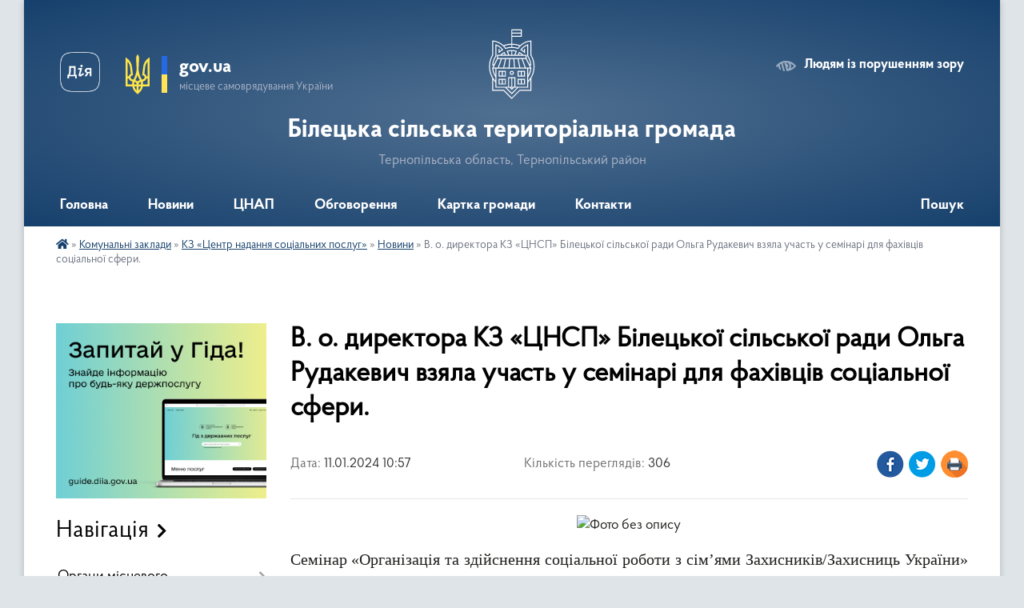

--- FILE ---
content_type: text/html; charset=UTF-8
request_url: https://bilecka-gromada.gov.ua/news/1704963621/
body_size: 21924
content:
<!DOCTYPE html>
<html lang="uk">
<head>
	<!--[if IE]><meta http-equiv="X-UA-Compatible" content="IE=edge"><![endif]-->
	<meta charset="utf-8">
	<meta name="viewport" content="width=device-width, initial-scale=1">
	<!--[if IE]><script>
		document.createElement('header');
		document.createElement('nav');
		document.createElement('main');
		document.createElement('section');
		document.createElement('article');
		document.createElement('aside');
		document.createElement('footer');
		document.createElement('figure');
		document.createElement('figcaption');
	</script><![endif]-->
	<title>В. о. директора КЗ «ЦНСП» Білецької сільської ради Ольга Рудакевич взяла участь у семінарі для фахівців соціальної сфери. | Білецька сільська територіальна громада Тернопільська область, Тернопільський район</title>
	<meta name="description" content=". . Семінар &amp;laquo;Організація та здійснення соціальної роботи з сім&amp;rsquo;ями Захисників/Захисниць України&amp;raquo; провів Тернопільський обласний центр соціальних служб для фахівців соціальної сфери територіальних громад Тернопільської обла">
	<meta name="keywords" content="В., о., директора, КЗ, «ЦНСП», Білецької, сільської, ради, Ольга, Рудакевич, взяла, участь, у, семінарі, для, фахівців, соціальної, сфери., |, Білецька, сільська, територіальна, громада, Тернопільська, область,, Тернопільський, район">

	
		<meta property="og:image" content="https://rada.info/upload/users_files/14029160/7525543852ee47bb2f2574b7e9d1ca74.jpg">
	<meta property="og:image:width" content="2048">
	<meta property="og:image:height" content="1538">
			<meta property="og:title" content="В. о. директора КЗ «ЦНСП» Білецької сільської ради Ольга Рудакевич взяла участь у семінарі для фахівців соціальної сфери.">
				<meta property="og:type" content="article">
	<meta property="og:url" content="https://bilecka-gromada.gov.ua/news/1704963621/">
		
		<link rel="apple-touch-icon" sizes="57x57" href="https://gromada.org.ua/apple-icon-57x57.png">
	<link rel="apple-touch-icon" sizes="60x60" href="https://gromada.org.ua/apple-icon-60x60.png">
	<link rel="apple-touch-icon" sizes="72x72" href="https://gromada.org.ua/apple-icon-72x72.png">
	<link rel="apple-touch-icon" sizes="76x76" href="https://gromada.org.ua/apple-icon-76x76.png">
	<link rel="apple-touch-icon" sizes="114x114" href="https://gromada.org.ua/apple-icon-114x114.png">
	<link rel="apple-touch-icon" sizes="120x120" href="https://gromada.org.ua/apple-icon-120x120.png">
	<link rel="apple-touch-icon" sizes="144x144" href="https://gromada.org.ua/apple-icon-144x144.png">
	<link rel="apple-touch-icon" sizes="152x152" href="https://gromada.org.ua/apple-icon-152x152.png">
	<link rel="apple-touch-icon" sizes="180x180" href="https://gromada.org.ua/apple-icon-180x180.png">
	<link rel="icon" type="image/png" sizes="192x192"  href="https://gromada.org.ua/android-icon-192x192.png">
	<link rel="icon" type="image/png" sizes="32x32" href="https://gromada.org.ua/favicon-32x32.png">
	<link rel="icon" type="image/png" sizes="96x96" href="https://gromada.org.ua/favicon-96x96.png">
	<link rel="icon" type="image/png" sizes="16x16" href="https://gromada.org.ua/favicon-16x16.png">
	<link rel="manifest" href="https://gromada.org.ua/manifest.json">
	<meta name="msapplication-TileColor" content="#ffffff">
	<meta name="msapplication-TileImage" content="https://gromada.org.ua/ms-icon-144x144.png">
	<meta name="theme-color" content="#ffffff">
	
	
		<meta name="robots" content="">
	
    <link rel="preload" href="https://cdnjs.cloudflare.com/ajax/libs/font-awesome/5.9.0/css/all.min.css" as="style">
	<link rel="stylesheet" href="https://cdnjs.cloudflare.com/ajax/libs/font-awesome/5.9.0/css/all.min.css" integrity="sha512-q3eWabyZPc1XTCmF+8/LuE1ozpg5xxn7iO89yfSOd5/oKvyqLngoNGsx8jq92Y8eXJ/IRxQbEC+FGSYxtk2oiw==" crossorigin="anonymous" referrerpolicy="no-referrer" />

    <link rel="preload" href="//gromada.org.ua/themes/km2/css/styles_vip.css?v=3.34" as="style">
	<link rel="stylesheet" href="//gromada.org.ua/themes/km2/css/styles_vip.css?v=3.34">
	<link rel="stylesheet" href="//gromada.org.ua/themes/km2/css/48445/theme_vip.css?v=1768747747">
	
		<!--[if lt IE 9]>
	<script src="https://oss.maxcdn.com/html5shiv/3.7.2/html5shiv.min.js"></script>
	<script src="https://oss.maxcdn.com/respond/1.4.2/respond.min.js"></script>
	<![endif]-->
	<!--[if gte IE 9]>
	<style type="text/css">
		.gradient { filter: none; }
	</style>
	<![endif]-->

</head>
<body class="">

	<a href="#top_menu" class="skip-link link" aria-label="Перейти до головного меню (Alt+1)" accesskey="1">Перейти до головного меню (Alt+1)</a>
	<a href="#left_menu" class="skip-link link" aria-label="Перейти до бічного меню (Alt+2)" accesskey="2">Перейти до бічного меню (Alt+2)</a>
    <a href="#main_content" class="skip-link link" aria-label="Перейти до головного вмісту (Alt+3)" accesskey="3">Перейти до текстового вмісту (Alt+3)</a>




	
	<div class="wrap">
		
		<header>
			<div class="header_wrap">
				<div class="logo">
					<a href="https://bilecka-gromada.gov.ua/" id="logo" class="form_2">
						<img class="svg" src="//gromada.org.ua/themes/km2/img/logo.svg" alt="Герб Білецька сільська територіальна громада - Тернопільська область, Тернопільський район">
					</a>
				</div>
				<div class="title">
					<div class="slogan_1">Білецька сільська територіальна громада</div>
					<div class="slogan_2">Тернопільська область, Тернопільський район</div>
				</div>
				<div class="gov_ua_block">
					<a class="diia" href="https://diia.gov.ua/" target="_blank" rel="nofollow" title="Державні послуги онлайн"><img src="//gromada.org.ua/themes/km2/img/diia.png" alt="Логотип Diia"></a>
					<img src="//gromada.org.ua/themes/km2/img/gerb.svg" class="gerb" alt="Герб України">
					<span class="devider"></span>
					<div class="title">
						<b>gov.ua</b>
						<span>місцеве самоврядування України</span>
					</div>
				</div>
								<div class="alt_link">
					<a href="#" rel="nofollow" title="Режим високої контастності" onclick="return set_special('2cd59721cbca87bbfffe83a87431d55af9d5fb59');">Людям із порушенням зору</a>
				</div>
								
				<section class="top_nav">
					<nav class="main_menu" id="top_menu">
						<ul>
														<li class="">
								<a href="https://bilecka-gromada.gov.ua/main/"><span>Головна</span></a>
																							</li>
														<li class=" has-sub">
								<a href="https://bilecka-gromada.gov.ua/news/"><span>Новини</span></a>
																<button onclick="return show_next_level(this);" aria-label="Показати підменю"></button>
																								<ul>
																		<li>
										<a href="https://bilecka-gromada.gov.ua/ogoloshennya-14-26-21-20-02-2019/">Оголошення</a>
																													</li>
																										</ul>
															</li>
														<li class=" has-sub">
								<a href="https://bilecka-gromada.gov.ua/cnap-01-54-09-24-01-2021/"><span>ЦНАП</span></a>
																<button onclick="return show_next_level(this);" aria-label="Показати підменю"></button>
																								<ul>
																		<li class="has-sub">
										<a href="https://bilecka-gromada.gov.ua/poslugi-za-kategoriyami-15-43-16-26-01-2021/">ПОСЛУГИ ЗА КАТЕГОРІЯМИ</a>
																				<button onclick="return show_next_level(this);" aria-label="Показати підменю"></button>
																														<ul>
																						<li>
												<a href="https://bilecka-gromada.gov.ua/reestraciya-znyattya-z-reestracii-miscya-prozhivannya-19-59-53-02-04-2021/">РЕЄСТРАЦІЯ / ЗНЯТТЯ З РЕЄСТРАЦІЇ МІСЦЯ ПРОЖИВАННЯ</a>
											</li>
																						<li>
												<a href="https://bilecka-gromada.gov.ua/pasportni-poslugi-vklejuvannya-fotokartki-19-26-43-31-03-2021/">ПАСПОРТНІ ПОСЛУГИ (ВКЛЕЮВАННЯ ФОТОКАРТКИ)</a>
											</li>
																						<li>
												<a href="https://bilecka-gromada.gov.ua/derzhavna-reestraciya-rechovih-prav-na-neruhome-majno-20-01-09-02-04-2021/">ДЕРЖАВНА РЕЄСТРАЦІЯ РЕЧОВИХ ПРАВ НА НЕРУХОМЕ МАЙНО</a>
											</li>
																						<li>
												<a href="https://bilecka-gromada.gov.ua/derzhavna-reestraciya-juridichnih-osib-fizichnih-osib–pidpriemciv-20-01-48-02-04-2021/">ДЕРЖАВНА РЕЄСТРАЦІЯ ЮРИДИЧНИХ ОСІБ, ФІЗИЧНИХ ОСІБ–ПІДПРИЄМЦІВ</a>
											</li>
																						<li>
												<a href="https://bilecka-gromada.gov.ua/derzhavna-reestraciya-zemelnih-dilyanok-ta-nadannya-vidomostej-z-derzhavnogo-zemelnogo-kadastru-19-27-43-31-03-2021/">ДЕРЖАВНА РЕЄСТРАЦІЯ ЗЕМЕЛЬНИХ ДІЛЯНОК ТА НАДАННЯ ВІДОМОСТЕЙ З ДЕРЖАВНОГО ЗЕМЕЛЬНОГО КАДАСТРУ</a>
											</li>
																						<li>
												<a href="https://bilecka-gromada.gov.ua/poslugi-socialnogo-harakteru-19-28-01-31-03-2021/">ПОСЛУГИ СОЦІАЛЬНОГО ХАРАКТЕРУ</a>
											</li>
																						<li>
												<a href="https://bilecka-gromada.gov.ua/zemelni-pitannya-19-28-52-31-03-2021/">ЗЕМЕЛЬНІ ПИТАННЯ</a>
											</li>
																						<li>
												<a href="https://bilecka-gromada.gov.ua/poslugi-miscevogo-znachennya-19-31-06-31-03-2021/">ПОСЛУГИ МІСЦЕВОГО ЗНАЧЕННЯ</a>
											</li>
																						<li>
												<a href="https://bilecka-gromada.gov.ua/derzhavna-reestraciya-aktiv-civilnogo-stanu-19-31-26-31-03-2021/">ДЕРЖАВНА РЕЄСТРАЦІЯ АКТІВ ЦИВІЛЬНОГО СТАНУ</a>
											</li>
																						<li>
												<a href="https://bilecka-gromada.gov.ua/notarialni-dii-scho-vchinyajutsya-posadovimi-osobami-organiv-miscevogo-samovryaduvannya-19-31-51-31-03-2021/">НОТАРІАЛЬНІ ДІЇ, ЩО ВЧИНЯЮТЬСЯ ПОСАДОВИМИ ОСОБАМИ ОРГАНІВ МІСЦЕВОГО САМОВРЯДУВАННЯ</a>
											</li>
																						<li>
												<a href="https://bilecka-gromada.gov.ua/poslugi-u-sferi-simi-molodi-ta-sportu-19-32-10-31-03-2021/">ПОСЛУГИ У СФЕРІ СІМ'Ї, МОЛОДІ ТА СПОРТУ</a>
											</li>
																						<li>
												<a href="https://bilecka-gromada.gov.ua/perelik-administrativnih-poslug-scho-nadajutsya-na-peresuvnomu-viddalenomu-robochomu-misci-administratora-15-47-47-06-03-2025/">ПЕРЕЛІК АДМІНІСТРАТИВНИХ ПОСЛУГ, ЩО НАДАЮТЬСЯ НА ПЕРЕСУВНОМУ ВІДДАЛЕНОМУ РОБОЧОМУ МІСЦІ АДМІНІСТРАТОРА</a>
											</li>
																																</ul>
																			</li>
																		<li class="has-sub">
										<a href="https://bilecka-gromada.gov.ua/kontakti-ta-grafik-roboti-15-43-47-26-01-2021/">КОНТАКТИ ТА ГРАФІК РОБОТИ</a>
																				<button onclick="return show_next_level(this);" aria-label="Показати підменю"></button>
																														<ul>
																						<li>
												<a href="https://bilecka-gromada.gov.ua/selo-bila-16-30-30-30-03-2021/">село Біла</a>
											</li>
																						<li>
												<a href="https://bilecka-gromada.gov.ua/selo-velikij-glibochok-16-31-47-30-03-2021/">село Великий Глибочок</a>
											</li>
																						<li>
												<a href="https://bilecka-gromada.gov.ua/selo-ivachiv-dolishnij-16-32-24-30-03-2021/">село Івачів Долішній</a>
											</li>
																						<li>
												<a href="https://bilecka-gromada.gov.ua/selo-igrovicya-16-32-46-30-03-2021/">село Ігровиця</a>
											</li>
																						<li>
												<a href="https://bilecka-gromada.gov.ua/selo-mshanec-16-33-09-30-03-2021/">село Мшанець</a>
											</li>
																																</ul>
																			</li>
																		<li class="has-sub">
										<a href="https://bilecka-gromada.gov.ua/dokumenti-15-44-11-26-01-2021/">ІНФОРМАЦІЯ</a>
																				<button onclick="return show_next_level(this);" aria-label="Показати підменю"></button>
																														<ul>
																						<li>
												<a href="https://bilecka-gromada.gov.ua/dokumenti-16-09-05-30-03-2021/">Документи</a>
											</li>
																						<li>
												<a href="https://bilecka-gromada.gov.ua/struktura-16-10-45-30-03-2021/">Структура</a>
											</li>
																						<li>
												<a href="https://bilecka-gromada.gov.ua/novini-16-12-42-30-03-2021/">Новини</a>
											</li>
																						<li>
												<a href="https://bilecka-gromada.gov.ua/korisna-informaciya-16-13-14-30-03-2021/">Корисна інформація</a>
											</li>
																																</ul>
																			</li>
																		<li>
										<a href="https://bilecka-gromada.gov.ua/rekviziti-splati-16-06-15-26-01-2021/">РЕКВІЗИТИ СПЛАТИ</a>
																													</li>
																										</ul>
															</li>
														<li class="">
								<a href="https://bilecka-gromada.gov.ua/obgovorennya-13-42-55-02-07-2019/"><span>Обговорення</span></a>
																							</li>
														<li class=" has-sub">
								<a href="https://bilecka-gromada.gov.ua/structure/"><span>Картка громади</span></a>
																<button onclick="return show_next_level(this);" aria-label="Показати підменю"></button>
																								<ul>
																		<li>
										<a href="https://bilecka-gromada.gov.ua/pasport-gromadi-11-46-52-26-05-2020/">Паспорт громади</a>
																													</li>
																										</ul>
															</li>
														<li class="">
								<a href="https://bilecka-gromada.gov.ua/feedback/"><span>Контакти</span></a>
																							</li>
																				</ul>
					</nav>
					&nbsp;
					<button class="menu-button" id="open-button"><i class="fas fa-bars"></i> Меню сайту</button>
					<a href="https://bilecka-gromada.gov.ua/search/" rel="nofollow" class="search_button">Пошук</a>
				</section>
				
			</div>
		</header>
				
		<section class="bread_crumbs">
		<div xmlns:v="http://rdf.data-vocabulary.org/#"><a href="https://bilecka-gromada.gov.ua/" title="Головна сторінка"><i class="fas fa-home"></i></a> &raquo; <a href="https://bilecka-gromada.gov.ua/komunalni-zakladi-11-05-22-23-05-2019/">Комунальні заклади</a> &raquo; <a href="https://bilecka-gromada.gov.ua/kz-centr-nadannya-socialnih-poslug-19-19-21-27-02-2021/">КЗ «Центр надання соціальних послуг»</a> &raquo; <a href="https://bilecka-gromada.gov.ua/novini-20-10-04-06-03-2023/" aria-current="page">Новини</a>  &raquo; <span>В. о. директора КЗ «ЦНСП» Білецької сільської ради Ольга Рудакевич взяла участь у семінарі для фахівців соціальної сфери.</span></div>
	</section>
	
	<section class="center_block">
		<div class="row">
			<div class="grid-25 fr">
				<aside>
				
										<div class="diia_guide">
						<a href="https://guide.diia.gov.ua/" rel="nofollow" target="_blank" title="Гід державних послуг"><img src="https://gromada.org.ua/upload/diia_guide.jpg" alt="Банер - гід державних послуг"></a>
					</div>
									
										<div class="sidebar_title">Навігація</div>
										
					<nav class="sidebar_menu" id="left_menu">
						<ul>
														<li class=" has-sub">
								<a href="https://bilecka-gromada.gov.ua/organi-miscevogo-samovryaduvannya-16-53-41-26-05-2020/"><span>Органи місцевого самоврядування</span></a>
																<button onclick="return show_next_level(this);" aria-label="Показати підменю"></button>
																								<ul>
																		<li class=" has-sub">
										<a href="https://bilecka-gromada.gov.ua/aparat-upravlinnya-16-56-13-26-05-2020/"><span>Апарат управління</span></a>
																				<button onclick="return show_next_level(this);" aria-label="Показати підменю"></button>
																														<ul>
																						<li><a href="https://bilecka-gromada.gov.ua/silskij-golova-11-36-00-26-02-2019/"><span>Сільський голова</span></a></li>
																						<li><a href="https://bilecka-gromada.gov.ua/zastupnik-silskogo-golovi-17-08-17-26-05-2020/"><span>Заступник сільського голови</span></a></li>
																						<li><a href="https://bilecka-gromada.gov.ua/sekretar-silskoi-radi-17-08-50-26-05-2020/"><span>Секретар сільської ради</span></a></li>
																						<li><a href="https://bilecka-gromada.gov.ua/starosti-17-10-17-26-05-2020/"><span>Старости</span></a></li>
																																</ul>
																			</li>
																		<li class=" has-sub">
										<a href="https://bilecka-gromada.gov.ua/viddili-bileckoi-silskoi-radi-17-04-22-26-05-2020/"><span>Відділи Білецької сільської ради</span></a>
																				<button onclick="return show_next_level(this);" aria-label="Показати підменю"></button>
																														<ul>
																						<li><a href="https://bilecka-gromada.gov.ua/viddil-finansovogo-zabezpechennnya-ta-buhgalterskogo-obliku-17-10-53-26-05-2020/"><span>Фінансовий відділ</span></a></li>
																						<li><a href="https://bilecka-gromada.gov.ua/viddil-zagalnoi-ta-organizacijnoi-roboti-17-11-14-26-05-2020/"><span>Відділ загальної та організаційної роботи</span></a></li>
																						<li><a href="https://bilecka-gromada.gov.ua/viddil-zemelnih-vidnosin-ta-blagoustroju-17-11-52-26-05-2020/"><span>Відділ земельних відносин, архітектури та містобудування</span></a></li>
																						<li><a href="https://bilecka-gromada.gov.ua/viddil-zemelnih-vidnosin-ta-blagoustroju-17-12-20-26-05-2020/"><span>Відділ юридичного забезпечення та кадрової роботи</span></a></li>
																						<li><a href="https://bilecka-gromada.gov.ua/viddil-osviti-17-13-42-26-05-2020/"><span>Відділ освіти</span></a></li>
																						<li><a href="https://bilecka-gromada.gov.ua/viddil-kulturi-turizmu-ta-ohoroni-kulturnoi-spadschini-17-14-39-26-05-2020/"><span>Відділ культури, туризму та охорони культурної спадщини</span></a></li>
																						<li><a href="https://bilecka-gromada.gov.ua/viddil-buhgalterskogo-obliku-ekonomichnogo-rozvitku-ta-investicij-09-54-11-16-08-2023/"><span>Відділ бухгалтерського обліку, економічного розвитку та інвестицій</span></a></li>
																																</ul>
																			</li>
																		<li class="">
										<a href="https://bilecka-gromada.gov.ua/deputatskij-korpus-22-41-45-28-01-2019/"><span>Депутатський корпус</span></a>
																													</li>
																		<li class="">
										<a href="https://bilecka-gromada.gov.ua/vikonavchij-komitet-11-02-15-06-02-2019/"><span>Виконавчий комітет</span></a>
																													</li>
																		<li class="">
										<a href="https://bilecka-gromada.gov.ua/organizacijna-struktura-otg-17-06-17-26-05-2020/"><span>Організаційна структура ТГ</span></a>
																													</li>
																										</ul>
															</li>
														<li class="">
								<a href="https://bilecka-gromada.gov.ua/docs/"><span>Документи</span></a>
																							</li>
														<li class=" has-sub">
								<a href="https://bilecka-gromada.gov.ua/sesiya-17-50-29-26-05-2020/"><span>Сесія</span></a>
																<button onclick="return show_next_level(this);" aria-label="Показати підменю"></button>
																								<ul>
																		<li class=" has-sub">
										<a href="https://bilecka-gromada.gov.ua/rishennya-sesij-silskoi-radi-10-54-35-28-05-2020/"><span>Рішення сесій сільської ради</span></a>
																				<button onclick="return show_next_level(this);" aria-label="Показати підменю"></button>
																														<ul>
																						<li><a href="https://bilecka-gromada.gov.ua/1-sesiya-viii-sklikannya-14-02-10-11-12-2020/"><span>1 сесія VIIІ скликання</span></a></li>
																						<li><a href="https://bilecka-gromada.gov.ua/2-sesiya-bileckoi-silskoi-radi-viii-sklikannya-14-03-01-11-12-2020/"><span>2 сесія VIIІ скликання</span></a></li>
																						<li><a href="https://bilecka-gromada.gov.ua/3-sesiya-viii-sklikannya-14-03-46-11-12-2020/"><span>3 сесія VIIІ скликання</span></a></li>
																						<li><a href="https://bilecka-gromada.gov.ua/4-sesiya-viii-sklikannya-19-55-20-23-01-2021/"><span>4 сесія VIIІ скликання</span></a></li>
																						<li><a href="https://bilecka-gromada.gov.ua/5-sesiya-viii-sklikannya-19-55-58-23-01-2021/"><span>5 сесія VIIІ скликання</span></a></li>
																						<li><a href="https://bilecka-gromada.gov.ua/16-sesiya-viii-sklikannya-10-16-03-21-07-2021/"><span>16  сесія VIII скликання</span></a></li>
																						<li><a href="https://bilecka-gromada.gov.ua/5-sesiya-bileckoi-silskoi-radi-viii-sklikannya-14-25-11-07-02-2021/"><span>6 сесія VIIІ скликання</span></a></li>
																						<li><a href="https://bilecka-gromada.gov.ua/7-sesiya-viii-sklikannya-14-34-52-07-02-2021/"><span>7 сесія VIIІ скликання</span></a></li>
																						<li><a href="https://bilecka-gromada.gov.ua/8-sesiya-viii-sklikannya-12-45-36-30-03-2021/"><span>8 сесія VIII скликання</span></a></li>
																						<li><a href="https://bilecka-gromada.gov.ua/9-sesiya-viii-sklikannya-12-48-04-30-03-2021/"><span>9 сесія VIII скликання</span></a></li>
																						<li><a href="https://bilecka-gromada.gov.ua/10-sesiya-viii-sklikannya-11-01-01-12-05-2021/"><span>10 сесія VIII скликання</span></a></li>
																						<li><a href="https://bilecka-gromada.gov.ua/11-sesiya-viii-sklikannya-11-03-43-12-05-2021/"><span>11 сесія VIII скликання</span></a></li>
																						<li><a href="https://bilecka-gromada.gov.ua/12-sesiya-viii-sklikannya-11-05-37-21-05-2021/"><span>12 сесія VIII скликання</span></a></li>
																						<li><a href="https://bilecka-gromada.gov.ua/13-sesiya-viii-sklikannya-11-07-17-21-05-2021/"><span>13 сесія VIII скликання</span></a></li>
																						<li><a href="https://bilecka-gromada.gov.ua/14-sesiya-viii-sklikannya-10-34-02-01-06-2021/"><span>14 сесія VIII скликання</span></a></li>
																						<li><a href="https://bilecka-gromada.gov.ua/15-sesiya-viii-sklikannya-12-08-09-29-06-2021/"><span>15  сесія VIII скликання</span></a></li>
																																</ul>
																			</li>
																		<li class="">
										<a href="https://bilecka-gromada.gov.ua/proekti-rishen-sesii-silskoi-radi-10-57-37-28-05-2020/"><span>Проєкти рішень сесій  ради</span></a>
																													</li>
																		<li class="">
										<a href="https://bilecka-gromada.gov.ua/proekti-poryadkiv-dennih-sesij-radi-12-04-12-28-05-2020/"><span>Проєкти порядків денних сесій ради</span></a>
																													</li>
																		<li class="">
										<a href="https://bilecka-gromada.gov.ua/protokoli-sesij-radi-12-06-14-28-05-2020/"><span>Протоколи сесій ради</span></a>
																													</li>
																		<li class=" has-sub">
										<a href="https://bilecka-gromada.gov.ua/poimenne-golosuvannya-deputativ-radi-12-10-54-28-05-2020/"><span>Поіменне голосування депутатів ради</span></a>
																				<button onclick="return show_next_level(this);" aria-label="Показати підменю"></button>
																														<ul>
																						<li><a href="https://bilecka-gromada.gov.ua/poimenne-golosuvannya-deputativ-bileckoi-silskoi-radi-viii-sklikannya-16-32-29-17-12-2020/"><span>Поіменне голосування депутатів Білецької сільської ради VIII скликання</span></a></li>
																						<li><a href="https://bilecka-gromada.gov.ua/poimenne-golosuvannya-deputativ-bileckoi-silskoi-radi-somogo-sklikannya-16-19-57-17-12-2020/"><span>Поіменне голосування депутатів Білецької сільської ради VII скликання</span></a></li>
																																</ul>
																			</li>
																		<li class="">
										<a href="https://bilecka-gromada.gov.ua/postijni-komisii-radi-12-38-01-28-05-2020/"><span>Постійні комісії ради</span></a>
																													</li>
																		<li class="">
										<a href="https://bilecka-gromada.gov.ua/plan-roboti-sesiij-bileckoi-silskoi-radi-12-41-36-28-05-2020/"><span>План роботи сесій Білецької сільської ради</span></a>
																													</li>
																		<li class=" has-sub">
										<a href="https://bilecka-gromada.gov.ua/video-translyacij-sesij-bileckoi-silskoi-radi-13-41-42-28-05-2020/"><span>Відео трансляцій сесій Білецької сільської ради</span></a>
																				<button onclick="return show_next_level(this);" aria-label="Показати підменю"></button>
																														<ul>
																						<li><a href="https://bilecka-gromada.gov.ua/video-translyacij-sesij-viii-sklikannya-09-57-57-18-11-2020/"><span>Відео трансляцій сесій VIII скликання</span></a></li>
																																</ul>
																			</li>
																		<li class="">
										<a href="https://bilecka-gromada.gov.ua/reglament-bileckoi-silskoi-radi-13-50-51-28-05-2020/"><span>Регламент Білецької сільської ради</span></a>
																													</li>
																										</ul>
															</li>
														<li class=" has-sub">
								<a href="https://bilecka-gromada.gov.ua/deputati-17-50-46-26-05-2020/"><span>Депутати</span></a>
																<button onclick="return show_next_level(this);" aria-label="Показати підменю"></button>
																								<ul>
																		<li class="">
										<a href="https://bilecka-gromada.gov.ua/deputatskij-korpus-08-57-54-20-11-2020/"><span>Депутатський корпус</span></a>
																													</li>
																		<li class="">
										<a href="https://bilecka-gromada.gov.ua/viborchi-okrugi-09-05-33-20-11-2020/"><span>Виборчі округи</span></a>
																													</li>
																		<li class=" has-sub">
										<a href="https://bilecka-gromada.gov.ua/deputatski-komisii-16-26-27-18-06-2020/"><span>Депутатські комісії</span></a>
																				<button onclick="return show_next_level(this);" aria-label="Показати підменю"></button>
																														<ul>
																						<li><a href="https://bilecka-gromada.gov.ua/postijna-komisiya-z-pitan-prav-ljudini-zakonnosti-z-deputatskoi-diyalnosti-etiki-ta-reglamentu-14-58-40-22-06-2020/"><span>Постійна комісія з питань законності, депутатської етики та регламенту, розвитку місцевого самоврядування, освіти, культури, духовності, сім’ї, молоді та спорту, охорони здоров’я та соціального захисту</span></a></li>
																						<li><a href="https://bilecka-gromada.gov.ua/postijna-komisiya-z-pitan-finansiv-bjudzhetu-planuvannya-socialnoekonomichnogo-rozvitku-investicij-ta-mizhnarodnogo-spivrobitnictva-14-59-02-22-06-202/"><span>Постійна комісія з питань земельних відносин, архітектури, будівництва, екології та охорони навколишнього природного середовища</span></a></li>
																						<li><a href="https://bilecka-gromada.gov.ua/postijna-komisiya-z-pitan-komunalnoi-vlasnosti-zhitlovo-komunalnogo-gospodarstva-energozberezhennya-ta-transportu-14-59-51-22-06-2020/"><span>Постійна комісія з питань бюджету, фінансів, планування соціально-економічного розвитку, житлово-комунального господарства, комунальної власності, благоустрою, транспорту, регуляторної політики, підприємництва та торгівлі</span></a></li>
																																</ul>
																			</li>
																		<li class=" has-sub">
										<a href="https://bilecka-gromada.gov.ua/video-translyacij-zasidan-postijnih-komisij-bileckoi-silskoi-radi-16-28-40-18-06-2020/"><span>Відео архів трансляцій засідань постійних комісій Білецької сільської ради</span></a>
																				<button onclick="return show_next_level(this);" aria-label="Показати підменю"></button>
																														<ul>
																						<li><a href="https://bilecka-gromada.gov.ua/postijna-komisiya-bileckoi-silskoi-radi-z-pitan-zakonnosti-deputatskoi-etiki-ta-reglamentu-rozvitku-miscevogo-samovryaduvannya-osviti-kultur-14-49-17-/"><span>Постійна комісія Білецької сільської ради з питань законності, депутатської етики та регламенту, розвитку місцевого самоврядування, освіти, культури, духовності, сім’ї, молоді та спорту, охорони здоров’я та соціального захисту</span></a></li>
																						<li><a href="https://bilecka-gromada.gov.ua/postijna-komisiya-bileckoi-silskoi-radi-z-pitan-zemelnih-vidnosin-arhitekturi-budivnictva-ekologii-ta-ohoroni-navkolishnogo-prirodnogo-sered-11-58-05-/"><span>Постійна комісія Білецької сільської ради з питань земельних відносин, архітектури, будівництва, екології та охорони навколишнього природного середовища</span></a></li>
																						<li><a href="https://bilecka-gromada.gov.ua/postijna-komisiya-bileckoi-silskoi-radi-z-pitan-bjudzhetu-finansiv-planuvannya-socialnoekonomichnogo-rozvitku-zhitlovokomunalnogo-gospodarst-11-58-53-/"><span>Постійна комісія Білецької сільської ради з питань бюджету, фінансів, планування соціально-економічного розвитку, житлово-комунального господарства, комунальної власності, благоустрою, транспорту, регуляторної політики, підприємництва та торгівлі</span></a></li>
																																</ul>
																			</li>
																		<li class="">
										<a href="https://bilecka-gromada.gov.ua/deputatski-zapiti-09-06-16-20-11-2020/"><span>Депутатські запити</span></a>
																													</li>
																		<li class="">
										<a href="https://bilecka-gromada.gov.ua/deklaracii-deputativ-09-10-38-20-11-2020/"><span>Декларації депутатів</span></a>
																													</li>
																		<li class="">
										<a href="https://bilecka-gromada.gov.ua/grafik-zvituvannya-deputativ-09-11-04-20-11-2020/"><span>Графік звітування депутатів</span></a>
																													</li>
																										</ul>
															</li>
														<li class=" has-sub">
								<a href="https://bilecka-gromada.gov.ua/vikonavchij-komitet-17-51-18-26-05-2020/"><span>Виконавчий комітет</span></a>
																<button onclick="return show_next_level(this);" aria-label="Показати підменю"></button>
																								<ul>
																		<li class=" has-sub">
										<a href="https://bilecka-gromada.gov.ua/rishennya-vikonavchogo-komitetu-09-49-15-11-06-2020/"><span>Рішення виконавчого комітету</span></a>
																				<button onclick="return show_next_level(this);" aria-label="Показати підменю"></button>
																														<ul>
																						<li><a href="https://bilecka-gromada.gov.ua/zasidannya-24-listopada-2020-roku-16-54-33-07-02-2021/"><span>Засідання 24 листопада 2020 року</span></a></li>
																						<li><a href="https://bilecka-gromada.gov.ua/zasidannya-14-grudnya-2020-roku-16-55-41-07-02-2021/"><span>Засідання 14 грудня 2020 року</span></a></li>
																						<li><a href="https://bilecka-gromada.gov.ua/zasidannya-21-sichnya-2021-roku-16-56-29-07-02-2021/"><span>Засідання 21 січня 2021 року</span></a></li>
																						<li><a href="https://bilecka-gromada.gov.ua/zasidannya-09-ljutogo-2021-roku-14-31-09-13-05-2021/"><span>Засідання 09 лютого  2021 року</span></a></li>
																						<li><a href="https://bilecka-gromada.gov.ua/zasidannya-11-bereznya-2021-roku-14-32-59-13-05-2021/"><span>Засідання 11 березня 2021 року</span></a></li>
																						<li><a href="https://bilecka-gromada.gov.ua/zasidannya-23-bereznya-2021-roku-14-34-15-13-05-2021/"><span>Засідання 23 березня 2021 року</span></a></li>
																						<li><a href="https://bilecka-gromada.gov.ua/zasidannya-07-kvitnya-2021-roku-14-35-32-13-05-2021/"><span>Засідання 07 квітня 2021 року</span></a></li>
																						<li><a href="https://bilecka-gromada.gov.ua/zasidannya-23-kvitnya-2021-roku-14-36-47-13-05-2021/"><span>Засідання 23 квітня 2021 року</span></a></li>
																																</ul>
																			</li>
																		<li class="">
										<a href="https://bilecka-gromada.gov.ua/proekti-rishen-vikonavchogo-komitetu-09-50-08-11-06-2020/"><span>Проєкти рішень виконавчого комітету</span></a>
																													</li>
																		<li class="">
										<a href="https://bilecka-gromada.gov.ua/poryadok-dennij-zasidan-vikonavchogo-komitetu-09-53-11-11-06-2020/"><span>Порядок денний засідань виконавчого комітету</span></a>
																													</li>
																		<li class="">
										<a href="https://bilecka-gromada.gov.ua/protokoli-zasidannya-vikonavchogo-komitetu-09-53-55-11-06-2020/"><span>Протоколи засідань виконавчого комітету</span></a>
																													</li>
																		<li class="">
										<a href="https://bilecka-gromada.gov.ua/sklad-vikonavchogo-komitetu-09-56-43-11-06-2020/"><span>Склад виконавчого комітету</span></a>
																													</li>
																		<li class="">
										<a href="https://bilecka-gromada.gov.ua/reglament-vikonavchogo-komitetu-09-58-42-11-06-2020/"><span>Регламент виконавчого комітету</span></a>
																													</li>
																		<li class="">
										<a href="https://bilecka-gromada.gov.ua/video-arhiv-translyacij-zasidan-vikonavchogo-komitetu-bileckoi-silskoi-radi-10-38-45-12-06-2020/"><span>Відео архів трансляцій засідань виконавчого комітету Білецької сільської ради</span></a>
																													</li>
																										</ul>
															</li>
														<li class=" has-sub">
								<a href="https://bilecka-gromada.gov.ua/publichna-informaciya-17-50-03-26-05-2020/"><span>Публічна інформація</span></a>
																<button onclick="return show_next_level(this);" aria-label="Показати підменю"></button>
																								<ul>
																		<li class="">
										<a href="https://bilecka-gromada.gov.ua/statut-bileckoi-teritorialnoi-gromadi-10-19-03-08-06-2021/"><span>Статут Білецької територіальної громади</span></a>
																													</li>
																		<li class="">
										<a href="https://bilecka-gromada.gov.ua/konkursi-na-zamischennya-vakantnih-posad-kerivnikiv-komunalni-zakladiv-bileckoi-silskoi-radi-14-54-35-20-08-2021/"><span>Конкурси на заміщення вакантних посад керівників комунальни закладів Білецької сільської ради</span></a>
																													</li>
																		<li class="">
										<a href="https://bilecka-gromada.gov.ua/konkursi-na-zamischennya-vakantnih-posad-sluzhbi-v-oms-08-12-11-09-04-2021/"><span>Конкурси на заміщення вакантних посад служби в ОМС</span></a>
																													</li>
																										</ul>
															</li>
														<li class="">
								<a href="https://bilecka-gromada.gov.ua/stavki-miscevih-podatkiv-ta-zboriv-22-38-04-09-10-2022/"><span>Місцеві податки та збори</span></a>
																							</li>
														<li class=" has-sub">
								<a href="https://bilecka-gromada.gov.ua/derzhavna-reestraciya-11-03-36-16-05-2019/"><span>Державна реєстрація</span></a>
																<button onclick="return show_next_level(this);" aria-label="Показати підменю"></button>
																								<ul>
																		<li class="">
										<a href="https://bilecka-gromada.gov.ua/rekviziti-dlya-oplati-11-05-14-16-05-2019/"><span>Реквізити для оплати</span></a>
																													</li>
																		<li class="">
										<a href="https://bilecka-gromada.gov.ua/grafik-roboti-11-05-35-16-05-2019/"><span>Графік роботи</span></a>
																													</li>
																										</ul>
															</li>
														<li class=" has-sub">
								<a href="https://bilecka-gromada.gov.ua/komunalne-majno-bileckoi-silskoi-radi-09-52-11-10-11-2021/"><span>КОМУНАЛЬНЕ МАЙНО БІЛЕЦЬКОЇ СІЛЬСЬКОЇ РАДИ</span></a>
																<button onclick="return show_next_level(this);" aria-label="Показати підменю"></button>
																								<ul>
																		<li class="">
										<a href="https://bilecka-gromada.gov.ua/komunalne-majno-bileckoi-silskoi-radi-yake-pidlyagae-privatizacii-09-52-54-10-11-2021/"><span>Перелік комунального майна Білецької сільської ради, яке підлягає приватизації у 2021 році</span></a>
																													</li>
																		<li class="">
										<a href="https://bilecka-gromada.gov.ua/komunalne-majno-bileckoi-silskoi-radi-yake-pidlyagae-orendi-09-53-44-10-11-2021/"><span>Перелік комунального майна Білецької сільської ради, яке підлягає оренді у 2021 році</span></a>
																													</li>
																										</ul>
															</li>
														<li class=" has-sub">
								<a href="https://bilecka-gromada.gov.ua/adresnij-reestr-ta-mistobudivni-umovi-j-obmezhennya-16-57-15-17-02-2020/"><span>Адресний реєстр та містобудівні умови й обмеження</span></a>
																<button onclick="return show_next_level(this);" aria-label="Показати підменю"></button>
																								<ul>
																		<li class="">
										<a href="https://bilecka-gromada.gov.ua/adresnij-reestr-17-05-19-07-02-2021/"><span>Адресний реєстр</span></a>
																													</li>
																										</ul>
															</li>
														<li class=" has-sub">
								<a href="https://bilecka-gromada.gov.ua/bjudzhet-14-57-18-04-02-2019/"><span>БЮДЖЕТ ТГ</span></a>
																<button onclick="return show_next_level(this);" aria-label="Показати підменю"></button>
																								<ul>
																		<li class="">
										<a href="https://bilecka-gromada.gov.ua/bjudzhet-2021-21-35-46-11-01-2021/"><span>Бюджет 2021</span></a>
																													</li>
																		<li class="">
										<a href="https://bilecka-gromada.gov.ua/bjudzhet-2020-10-16-16-27-01-2020/"><span>Бюджет 2020</span></a>
																													</li>
																		<li class="">
										<a href="https://bilecka-gromada.gov.ua/bjudzhet-2019-14-35-06-10-04-2019/"><span>Бюджет 2019</span></a>
																													</li>
																		<li class="">
										<a href="https://bilecka-gromada.gov.ua/zarobitnya-plata-14-30-36-09-04-2020/"><span>Інформація по фонду виплати заробітної плати</span></a>
																													</li>
																		<li class=" has-sub">
										<a href="https://bilecka-gromada.gov.ua/pasporti-bjudzhetnih-program-15-37-30-02-03-2021/"><span>Паспорти бюджетних програм</span></a>
																				<button onclick="return show_next_level(this);" aria-label="Показати підменю"></button>
																														<ul>
																						<li><a href="https://bilecka-gromada.gov.ua/zvit-pro-vikonannya-pasportiv-bjudzhetnih-program-za-2021-rik-09-55-01-29-04-2022/"><span>Звіт про виконання паспортів бюджетних програм за 2021 рік</span></a></li>
																																</ul>
																			</li>
																		<li class="">
										<a href="https://bilecka-gromada.gov.ua/bjudzhet-2023-17-07-44-31-12-2022/"><span>Бюджет 2023</span></a>
																													</li>
																		<li class="">
										<a href="https://bilecka-gromada.gov.ua/bjudzhet-2026-15-05-42-07-01-2026/"><span>Бюджет 2026</span></a>
																													</li>
																		<li class="">
										<a href="https://bilecka-gromada.gov.ua/bjudzhet-2025-23-04-26-27-12-2024/"><span>Бюджет 2025</span></a>
																													</li>
																		<li class="">
										<a href="https://bilecka-gromada.gov.ua/bjudzhet-2024-11-13-08-31-12-2023/"><span>Бюджет 2024</span></a>
																													</li>
																		<li class="">
										<a href="https://bilecka-gromada.gov.ua/bjudzhet-2022-22-17-25-09-10-2022/"><span>Бюджет 2022</span></a>
																													</li>
																										</ul>
															</li>
														<li class="">
								<a href="https://bilecka-gromada.gov.ua/socialni-videoroliki-16-25-27-22-12-2025/"><span>Соціальні відеоролики</span></a>
																							</li>
														<li class="">
								<a href="https://bilecka-gromada.gov.ua/oficerryatuvalnik-gromadi-12-53-20-28-10-2025/"><span>Офіцер-рятувальник громади</span></a>
																							</li>
														<li class="">
								<a href="https://bilecka-gromada.gov.ua/povidomlennya-pro-namir-otrimati-dozvil-na-vikidi-zabrudnjujuchih-rechovin-v-atmosferne-povitrya-stacionarnimi-dzherelami-13-05-21-12-11-2025/"><span>Повідомлення про намір отримати дозвіл на викиди забруднюючих речовин в атмосферне повітря стаціонарними джерелами</span></a>
																							</li>
														<li class="">
								<a href="https://bilecka-gromada.gov.ua/policejski-oficeri-gromadi-10-41-47-12-12-2024/"><span>Поліцейські офіцери громади</span></a>
																							</li>
														<li class=" has-sub">
								<a href="https://bilecka-gromada.gov.ua/komisiya-z-pitan-tehnogennoekologichnoi-bezpeki-ta-nadzvichajnih-situacij-22-46-32-07-05-2023/"><span>Комісія з питань техногенно-екологічної безпеки та надзвичайних ситуацій</span></a>
																<button onclick="return show_next_level(this);" aria-label="Показати підменю"></button>
																								<ul>
																		<li class="">
										<a href="https://bilecka-gromada.gov.ua/protokoli-komisij-22-47-33-07-05-2023/"><span>Протоколи комісій</span></a>
																													</li>
																										</ul>
															</li>
														<li class=" has-sub">
								<a href="https://bilecka-gromada.gov.ua/golova-gromadi-20-51-55-27-03-2023/"><span>ГОЛОВА ГРОМАДИ</span></a>
																<button onclick="return show_next_level(this);" aria-label="Показати підменю"></button>
																								<ul>
																		<li class="">
										<a href="https://bilecka-gromada.gov.ua/zvit-bileckogo-silskogo-golovi-za-2024-rik-11-41-20-13-03-2025/"><span>Звіт Білецького сільського голови за 2024 рік</span></a>
																													</li>
																		<li class="">
										<a href="https://bilecka-gromada.gov.ua/zvit-bileckogo-silskogo-golovi-za-2023-rik-16-54-56-09-02-2024/"><span>Звіт Білецького сільського голови за 2023 рік</span></a>
																													</li>
																		<li class="">
										<a href="https://bilecka-gromada.gov.ua/zvit-golovi-gromadi-za-2022-rik-20-44-42-28-03-2023/"><span>ЗВІТ ГОЛОВИ ГРОМАДИ ЗА 2022 РІК</span></a>
																													</li>
																										</ul>
															</li>
														<li class=" has-sub">
								<a href="https://bilecka-gromada.gov.ua/viddil-kulturi-turizmu-ta-ohoroni-kulturnoi-spadschini-12-44-15-09-02-2023/"><span>Відділ культури, туризму та охорони культурної спадщини</span></a>
																<button onclick="return show_next_level(this);" aria-label="Показати підменю"></button>
																								<ul>
																		<li class="">
										<a href="https://bilecka-gromada.gov.ua/publichni-zakupivli-11-56-26-03-07-2025/"><span>Публічні закупівлі</span></a>
																													</li>
																		<li class="">
										<a href="https://bilecka-gromada.gov.ua/novini-20-11-17-03-04-2023/"><span>Новини</span></a>
																													</li>
																										</ul>
															</li>
														<li class="">
								<a href="https://bilecka-gromada.gov.ua/viddil-zemelnih-vidnosin-arhitekturi-ta-mistobuduvannya-12-39-46-17-08-2023/"><span>Відділ земельних відносин, архітектури та містобудування</span></a>
																							</li>
														<li class=" has-sub">
								<a href="https://bilecka-gromada.gov.ua/zvernennya-gromadyan-09-22-51-29-03-2019/"><span>Звернення громадян</span></a>
																<button onclick="return show_next_level(this);" aria-label="Показати підменю"></button>
																								<ul>
																		<li class="">
										<a href="https://bilecka-gromada.gov.ua/grafik-prijomu-09-24-12-29-03-2019/"><span>Графік прийому</span></a>
																													</li>
																		<li class="">
										<a href="https://bilecka-gromada.gov.ua/zrazki-dokumentiv-13-25-08-07-03-2019/"><span>Зразки документів</span></a>
																													</li>
																										</ul>
															</li>
														<li class=" has-sub">
								<a href="https://bilecka-gromada.gov.ua/e-konsultacii-21-52-08-20-12-2022/"><span>Е-демократія</span></a>
																<button onclick="return show_next_level(this);" aria-label="Показати підменю"></button>
																								<ul>
																		<li class="">
										<a href="https://bilecka-gromada.gov.ua/vebplatforma-edem-20-37-37-27-02-2023/"><span>Веб-платформа e-DEM</span></a>
																													</li>
																		<li class="">
										<a href="https://bilecka-gromada.gov.ua/bjudzhet-uchasti-gromadskij-bjudzhet-20-38-11-27-02-2023/"><span>Бюджет участі (громадський бюджет)</span></a>
																													</li>
																		<li class="">
										<a href="https://bilecka-gromada.gov.ua/ekonsultacii-20-38-37-27-02-2023/"><span>е-консультації</span></a>
																													</li>
																										</ul>
															</li>
														<li class="">
								<a href="https://bilecka-gromada.gov.ua/programa-vidnovidim-15-20-15-23-10-2023/"><span>Програма «ВідновиДІМ»</span></a>
																							</li>
														<li class=" has-sub">
								<a href="https://bilecka-gromada.gov.ua/sektor-sluzhbi-u-spravah-ditej-15-25-55-11-09-2023/"><span>Сектор служби у справах дітей</span></a>
																<button onclick="return show_next_level(this);" aria-label="Показати підменю"></button>
																								<ul>
																		<li class="">
										<a href="https://bilecka-gromada.gov.ua/ozdorovlennya-ditej-pilgovih-kategorij-naselnnya-bileckoi-teritorialnoi-gromadi-15-46-19-24-04-2025/"><span>Оздоровлення дітей пільгових категорій населення Білецької територіальної громади</span></a>
																													</li>
																		<li class="">
										<a href="https://bilecka-gromada.gov.ua/poslugi-dlya-gromadyan-10-29-57-03-01-2025/"><span>Послуги для громадян</span></a>
																													</li>
																		<li class="">
										<a href="https://bilecka-gromada.gov.ua/komisiya-z-pitan-zahistu-prav-ditini-10-30-34-03-01-2025/"><span>Комісія з питань захисту прав дитини</span></a>
																													</li>
																		<li class="">
										<a href="https://bilecka-gromada.gov.ua/simejni-formi-vihovannya-10-31-02-03-01-2025/"><span>Сімейні форми виховання</span></a>
																													</li>
																		<li class="">
										<a href="https://bilecka-gromada.gov.ua/patronatna-simya-dlya-ditini-10-31-58-03-01-2025/"><span>Патронатна сім'я для дитини</span></a>
																													</li>
																		<li class="">
										<a href="https://bilecka-gromada.gov.ua/protidiya-bulingu-v-dityachomu-seredovischi-10-32-45-03-01-2025/"><span>Протидія булінгу в дитячому середовищі</span></a>
																													</li>
																		<li class="">
										<a href="https://bilecka-gromada.gov.ua/novini-15-26-44-11-09-2023/"><span>Новини</span></a>
																													</li>
																										</ul>
															</li>
														<li class=" has-sub">
								<a href="https://bilecka-gromada.gov.ua/sektor-socialnogo-zahistu-naselennya-15-40-49-14-06-2022/"><span>СЕКТОР СОЦІАЛЬНОГО ЗАХИСТУ НАСЕЛЕННЯ</span></a>
																<button onclick="return show_next_level(this);" aria-label="Показати підменю"></button>
																								<ul>
																		<li class="">
										<a href="https://bilecka-gromada.gov.ua/novini-12-18-07-02-08-2023/"><span>Новини</span></a>
																													</li>
																		<li class="">
										<a href="https://bilecka-gromada.gov.ua/pilgi-18-29-35-09-11-2022/"><span>Категорії пільговиків</span></a>
																													</li>
																		<li class="">
										<a href="https://bilecka-gromada.gov.ua/veteranam-vijni-18-31-15-09-11-2022/"><span>ВЕТЕРАНАМ ВІЙНИ</span></a>
																													</li>
																		<li class="">
										<a href="https://bilecka-gromada.gov.ua/veteranam-praci-09-54-27-25-10-2023/"><span>ВЕТЕРАНАМ ПРАЦІ</span></a>
																													</li>
																		<li class="">
										<a href="https://bilecka-gromada.gov.ua/chornobilcyam-09-57-49-25-10-2023/"><span>ЧОРНОБИЛЬЦЯМ</span></a>
																													</li>
																		<li class=" has-sub">
										<a href="https://bilecka-gromada.gov.ua/derzhavna-socialna-dopomoga-18-31-48-09-11-2022/"><span>ДЕРЖАВНА СОЦІАЛЬНА ДОПОМОГА</span></a>
																				<button onclick="return show_next_level(this);" aria-label="Показати підменю"></button>
																														<ul>
																						<li><a href="https://bilecka-gromada.gov.ua/kompensaciya-fizichnim-osobam-yaki-nadajut-socialni-poslugi-z-doglyadu-na-neprofesijnij-osnovi-18-33-14-09-11-2022/"><span>Компенсація фізичним особам, які надають соціальні послуги з догляду на непрофесійній основі</span></a></li>
																																</ul>
																			</li>
																		<li class="">
										<a href="https://bilecka-gromada.gov.ua/informaciya-20-32-00-07-12-2022/"><span>ІНФОРМАЦІЯ</span></a>
																													</li>
																										</ul>
															</li>
														<li class="">
								<a href="https://bilecka-gromada.gov.ua/kolektivni-dogovori-13-06-21-13-05-2022/"><span>Реєстр колективних договорів</span></a>
																							</li>
														<li class=" has-sub">
								<a href="https://bilecka-gromada.gov.ua/civilnij-zahist-10-25-19-16-06-2022/"><span>Цивільний захист</span></a>
																<button onclick="return show_next_level(this);" aria-label="Показати підменю"></button>
																								<ul>
																		<li class="">
										<a href="https://bilecka-gromada.gov.ua/socialni-videoroliki-15-49-17-13-11-2025/"><span>Соціальні відеоролики</span></a>
																													</li>
																		<li class="">
										<a href="https://bilecka-gromada.gov.ua/konsultacijni-punkti-z-pitan-civilnogo-zahistu-17-03-07-13-11-2023/"><span>Консультаційні пункти з питань цивільного захисту</span></a>
																													</li>
																		<li class="">
										<a href="https://bilecka-gromada.gov.ua/rekomendacii-naselennju-schodo-dij-u-vipadku-porushennya-umov-zhittezabezpechennya-10-32-54-17-11-2023/"><span>Рекомендації населенню щодо дій у випадку порушення умов життєзабезпечення</span></a>
																													</li>
																		<li class=" has-sub">
										<a href="https://bilecka-gromada.gov.ua/opovischennya-ta-informuvannya-20-23-46-11-02-2023/"><span>Оповіщення та інформування</span></a>
																				<button onclick="return show_next_level(this);" aria-label="Показати підменю"></button>
																														<ul>
																						<li><a href="https://bilecka-gromada.gov.ua/organizaciya-opovischennya-naselennya-20-30-40-11-02-2023/"><span>Організація оповіщення населення</span></a></li>
																						<li><a href="https://bilecka-gromada.gov.ua/signali-opovischennya-20-31-10-11-02-2023/"><span>Сигнали оповіщення</span></a></li>
																																</ul>
																			</li>
																		<li class=" has-sub">
										<a href="https://bilecka-gromada.gov.ua/evakuaciya-20-24-28-11-02-2023/"><span>Евакуація</span></a>
																				<button onclick="return show_next_level(this);" aria-label="Показати підменю"></button>
																														<ul>
																						<li><a href="https://bilecka-gromada.gov.ua/informaciya-pro-evakuaciju-naselennya-20-31-53-11-02-2023/"><span>Інформація про евакуацію населення</span></a></li>
																						<li><a href="https://bilecka-gromada.gov.ua/zbirnij-punkt-evakuacii-20-32-28-11-02-2023/"><span>Збірний пункт евакуації</span></a></li>
																																</ul>
																			</li>
																		<li class=" has-sub">
										<a href="https://bilecka-gromada.gov.ua/potencijnonebezpechni-obekti-20-25-09-11-02-2023/"><span>Потенційно-небезпечні об'єкти</span></a>
																				<button onclick="return show_next_level(this);" aria-label="Показати підменю"></button>
																														<ul>
																						<li><a href="https://bilecka-gromada.gov.ua/potencijnonebezpechni-obekti-pnoopn-20-33-27-11-02-2023/"><span>Потенційно-небезпечні об'єкти (ПНО,ОПН)</span></a></li>
																						<li><a href="https://bilecka-gromada.gov.ua/perelik-potencijnonebezpechnih-obektiv-20-34-18-11-02-2023/"><span>Перелік потенційно-небезпечних об'єктів</span></a></li>
																																</ul>
																			</li>
																		<li class=" has-sub">
										<a href="https://bilecka-gromada.gov.ua/bdzh-v-osviti-20-25-47-11-02-2023/"><span>БДЖ в освіті</span></a>
																				<button onclick="return show_next_level(this);" aria-label="Показати підменю"></button>
																														<ul>
																						<li><a href="https://bilecka-gromada.gov.ua/bazovi-zakladi-z-cz-ta-bdzh-20-36-28-11-02-2023/"><span>Базові заклади з ЦЗ та БДЖ</span></a></li>
																						<li><a href="https://bilecka-gromada.gov.ua/gurtki-ryatuvalnoi-spravi-20-37-01-11-02-2023/"><span>Гуртки рятувальної справи</span></a></li>
																																</ul>
																			</li>
																		<li class="">
										<a href="https://bilecka-gromada.gov.ua/punkti-obigrivu-20-26-27-11-02-2023/"><span>Пункти обігріву</span></a>
																													</li>
																		<li class=" has-sub">
										<a href="https://bilecka-gromada.gov.ua/civilnij-zahist-14-36-02-16-06-2022/"><span>Навчання населення діям у НС</span></a>
																				<button onclick="return show_next_level(this);" aria-label="Показати підменю"></button>
																														<ul>
																						<li><a href="https://bilecka-gromada.gov.ua/konsultacijni-punkti-pitan-cz-misce-ih-roztashuvannya-20-27-52-11-02-2023/"><span>Консультаційні пункти питань ЦЗ, місце їх розташування</span></a></li>
																						<li><a href="https://bilecka-gromada.gov.ua/pamyatki-bukleti-rekomendacii-20-28-31-11-02-2023/"><span>Пам'ятки, буклети, рекомендації</span></a></li>
																																</ul>
																			</li>
																		<li class=" has-sub">
										<a href="https://bilecka-gromada.gov.ua/zahisni-sporudi-14-38-01-16-06-2022/"><span>Захисні споруди</span></a>
																				<button onclick="return show_next_level(this);" aria-label="Показати підменю"></button>
																														<ul>
																						<li><a href="https://bilecka-gromada.gov.ua/karta-zahisnih-sporud-abo-misce-roztashuvannya-ukrittiv-15-37-47-06-11-2023/"><span>Карта захисних споруд або місце розташування укриттів</span></a></li>
																						<li><a href="https://bilecka-gromada.gov.ua/informaciya-pro-zahisni-sporudi-20-29-23-11-02-2023/"><span>Інформація про захисні споруди</span></a></li>
																																</ul>
																			</li>
																		<li class=" has-sub">
										<a href="https://bilecka-gromada.gov.ua/ryatuvalniki-gromadi-14-38-45-16-06-2022/"><span>Рятувальники громади</span></a>
																				<button onclick="return show_next_level(this);" aria-label="Показати підменю"></button>
																														<ul>
																						<li><a href="https://bilecka-gromada.gov.ua/misceva-pozhezhna-komanda-mpk-20-35-14-11-02-2023/"><span>Місцева пожежна команда (МПК)</span></a></li>
																						<li><a href="https://bilecka-gromada.gov.ua/dobrovolci-20-35-46-11-02-2023/"><span>Добровольці</span></a></li>
																																</ul>
																			</li>
																		<li class=" has-sub">
										<a href="https://bilecka-gromada.gov.ua/misceva-komisiya-z-pteb-ta-ns-14-48-37-16-06-2022/"><span>Місцева комісія з ПТЕБ</span></a>
																				<button onclick="return show_next_level(this);" aria-label="Показати підменю"></button>
																														<ul>
																						<li><a href="https://bilecka-gromada.gov.ua/polozhennya-20-37-29-11-02-2023/"><span>Положення</span></a></li>
																						<li><a href="https://bilecka-gromada.gov.ua/protokoli-zasidan-20-37-57-11-02-2023/"><span>Протоколи засідань</span></a></li>
																																</ul>
																			</li>
																										</ul>
															</li>
														<li class=" has-sub">
								<a href="https://bilecka-gromada.gov.ua/regulyatorna-politika-10-49-51-12-07-2019/"><span>Регуляторна політика</span></a>
																<button onclick="return show_next_level(this);" aria-label="Показати підменю"></button>
																								<ul>
																		<li class="">
										<a href="https://bilecka-gromada.gov.ua/analiz-regulyatornogo-vplivu-14-38-30-06-09-2019/"><span>Аналіз регуляторного впливу</span></a>
																													</li>
																		<li class="">
										<a href="https://bilecka-gromada.gov.ua/povidomlennya-pro-opriljudnennya-proektu-regulyatornogo-aktu-16-59-38-09-09-2019/"><span>Повідомлення про оприлюднення проекту регуляторного акту</span></a>
																													</li>
																		<li class="">
										<a href="https://bilecka-gromada.gov.ua/reestr-regulyatornih-aktiv-10-50-22-12-07-2019/"><span>Реєстр регуляторних актів</span></a>
																													</li>
																		<li class="">
										<a href="https://bilecka-gromada.gov.ua/plan-diyalnosti-z-pidgotovki-proektiv-regulyaornih-aktiv-11-55-44-08-01-2020/"><span>План діяльності з підготовки проєктів регуляторних актів</span></a>
																													</li>
																		<li class="">
										<a href="https://bilecka-gromada.gov.ua/vidstezhennya-rezultativnosti-08-32-01-05-05-2021/"><span>Відстеження результативності</span></a>
																													</li>
																										</ul>
															</li>
														<li class=" has-sub">
								<a href="https://bilecka-gromada.gov.ua/aparat-upravlinnya-15-22-05-04-02-2019/"><span>Oб'єднана громада</span></a>
																<button onclick="return show_next_level(this);" aria-label="Показати підменю"></button>
																								<ul>
																		<li class="">
										<a href="https://bilecka-gromada.gov.ua/pasport-gromadi-22-17-19-28-01-2019/"><span>Паспорт громади</span></a>
																													</li>
																		<li class=" has-sub">
										<a href="javascript:;"><span>Історичні довідки</span></a>
																				<button onclick="return show_next_level(this);" aria-label="Показати підменю"></button>
																														<ul>
																						<li><a href="https://bilecka-gromada.gov.ua/istorichna-dovidka-selo-bila-23-12-19-28-01-2019/"><span>Історична довідка село Біла</span></a></li>
																						<li><a href="https://bilecka-gromada.gov.ua/istorichna-dovidka-selo-velikij-glibochok-14-37-29-29-01-2019/"><span>Історична довідка село Великий Глибочок</span></a></li>
																						<li><a href="https://bilecka-gromada.gov.ua/istorichna-dovidka-selo-ivachiv-gorishnij-14-42-13-29-01-2019/"><span>Історична довідка село Івачів Горішній</span></a></li>
																						<li><a href="https://bilecka-gromada.gov.ua/istorichna-dovidka-selo-ivachiv-dolishnij-14-47-02-29-01-2019/"><span>Історична довідка село Івачів Долішній</span></a></li>
																						<li><a href="https://bilecka-gromada.gov.ua/istorichna-dovidka-selo-igrovicya-14-52-48-29-01-2019/"><span>Історична довідка село Ігровиця</span></a></li>
																						<li><a href="https://bilecka-gromada.gov.ua/istorichna-dovidka-selo-ploticha-15-06-11-29-01-2019/"><span>Історична довідка село Плотича</span></a></li>
																						<li><a href="https://bilecka-gromada.gov.ua/istorichna-dovidka-selo-chistiliv-15-07-03-29-01-2019/"><span>Історична довідка село Чистилів</span></a></li>
																																</ul>
																			</li>
																		<li class=" has-sub">
										<a href="https://bilecka-gromada.gov.ua/gordist-gromadi-13-25-19-20-09-2020/"><span>Гордість громади</span></a>
																				<button onclick="return show_next_level(this);" aria-label="Показати підменю"></button>
																														<ul>
																						<li><a href="https://bilecka-gromada.gov.ua/ekskursiya-muzeyami-na-teritorii-bileckoi-otg-13-26-51-20-09-2020/"><span>Екскурсія музеями на території Білецької ТГ</span></a></li>
																																</ul>
																			</li>
																										</ul>
															</li>
														<li class="">
								<a href="https://bilecka-gromada.gov.ua/investoru-16-51-47-12-09-2019/"><span>Стратегія розвитку громади</span></a>
																							</li>
														<li class="active has-sub">
								<a href="https://bilecka-gromada.gov.ua/komunalni-zakladi-11-05-22-23-05-2019/"><span>Комунальні заклади</span></a>
																<button onclick="return show_next_level(this);" aria-label="Показати підменю"></button>
																								<ul>
																		<li class=" has-sub">
										<a href="https://bilecka-gromada.gov.ua/knp-centr-pervinnoi-medikosanitarnoi-dopomogi-bileckoi-silskoi-radi-14-26-12-21-02-2020/"><span>КНП "Центр первинної медико-санітарної допомоги" Білецької сільської ради</span></a>
																				<button onclick="return show_next_level(this);" aria-label="Показати підменю"></button>
																														<ul>
																						<li><a href="https://bilecka-gromada.gov.ua/struktura-knp-cpmsd-bileckoi-silskoi-radi-15-10-07-17-08-2023/"><span>Структура КНП «ЦПМСД» Білецької сільської ради</span></a></li>
																						<li><a href="https://bilecka-gromada.gov.ua/kontakti-ta-grafik-roboti-15-35-20-17-08-2023/"><span>Контакти та графік роботи</span></a></li>
																						<li><a href="https://bilecka-gromada.gov.ua/novini-knp-cpmsd-bileckoi-silskoi-radi-15-56-00-17-08-2023/"><span>Новини</span></a></li>
																						<li><a href="https://bilecka-gromada.gov.ua/informaciya-pro-likariv-15-55-20-22-08-2023/"><span>Інформація про лікарів</span></a></li>
																																</ul>
																			</li>
																		<li class="active has-sub">
										<a href="https://bilecka-gromada.gov.ua/kz-centr-nadannya-socialnih-poslug-19-19-21-27-02-2021/"><span>КЗ «Центр надання соціальних послуг»</span></a>
																				<button onclick="return show_next_level(this);" aria-label="Показати підменю"></button>
																														<ul>
																						<li class="active"><a href="https://bilecka-gromada.gov.ua/novini-20-10-04-06-03-2023/"><span>Новини</span></a></li>
																						<li><a href="https://bilecka-gromada.gov.ua/struktura-ta-grafik-roboti-15-19-41-22-08-2023/"><span>Структура та графік роботи КЗ «ЦНСП» Білецької сільської ради</span></a></li>
																																</ul>
																			</li>
																										</ul>
															</li>
														<li class=" has-sub">
								<a href="https://bilecka-gromada.gov.ua/rajoni-organizacii-informujut-14-10-33-22-02-2019/"><span>Державні установи інформують</span></a>
																<button onclick="return show_next_level(this);" aria-label="Показати підменю"></button>
																								<ul>
																		<li class="">
										<a href="https://bilecka-gromada.gov.ua/ternopilska-mitnicya-15-46-14-28-04-2025/"><span>Тернопільська митниця</span></a>
																													</li>
																		<li class="">
										<a href="https://bilecka-gromada.gov.ua/ukrainskij-institut-nacionalnoi-pam’yati-16-04-31-24-11-2025/"><span>Український інститут національної пам’яті</span></a>
																													</li>
																		<li class="">
										<a href="https://bilecka-gromada.gov.ua/ternopilskij-rtck-ta-sp-15-18-34-29-01-2025/"><span>Тернопільський РТЦК та СП</span></a>
																													</li>
																		<li class="">
										<a href="https://bilecka-gromada.gov.ua/kiberpoliciya-ukraini-16-08-04-22-08-2024/"><span>Кіберполіція України</span></a>
																													</li>
																		<li class="">
										<a href="https://bilecka-gromada.gov.ua/derzhavna-ekologichna-inspekciya-ukraini-15-59-38-13-02-2024/"><span>Державна екологічна інспекція України</span></a>
																													</li>
																		<li class="">
										<a href="https://bilecka-gromada.gov.ua/bezoplatna-pravnicha-dopomoga-16-02-39-06-02-2024/"><span>Безоплатна правнича допомога</span></a>
																													</li>
																		<li class="">
										<a href="https://bilecka-gromada.gov.ua/golovne-upravlinnya-dsns-ukraini-u-ternopilskij-oblasti-10-59-42-05-03-2024/"><span>Головне управління ДСНС України у Тернопільській області</span></a>
																													</li>
																		<li class="">
										<a href="https://bilecka-gromada.gov.ua/fond-socialnogo-strahuvannya-09-12-07-28-05-2019/"><span>Фонд соціального страхування</span></a>
																													</li>
																		<li class="">
										<a href="https://bilecka-gromada.gov.ua/upravlinnya-socialnogo-zahistu-naselennya-13-53-31-26-02-2019/"><span>Управління соціального захисту населення.</span></a>
																													</li>
																		<li class="">
										<a href="https://bilecka-gromada.gov.ua/pensijnij-fond-14-18-50-22-02-2019/"><span>Пенсійний фонд</span></a>
																													</li>
																		<li class="">
										<a href="https://bilecka-gromada.gov.ua/golovne-teritorialne-upravlinnya-justicii-u-ternopilskij-oblasti-10-03-28-07-03-2019/"><span>Головне територіальне управління  юстиції у Тернопільській області</span></a>
																													</li>
																		<li class="">
										<a href="https://bilecka-gromada.gov.ua/ternopilska-odpi-13-17-42-01-04-2019/"><span>Головне Управління ДПС у Тернопільській області</span></a>
																													</li>
																		<li class="">
										<a href="https://bilecka-gromada.gov.ua/ternopilskij-miskrajonnij-viddil-filii-derzhavnoi-ustanovi-centr-probacii-v-ternopilskij-oblasti-14-12-20-22-02-2019/"><span>«Центр пробації» в Тернопільській області</span></a>
																													</li>
																		<li class="">
										<a href="https://bilecka-gromada.gov.ua/golovne-upravlinnya-derzhprodspzhivsluzhbi-v-ternopilskij-oblasti-12-55-09-07-03-2019/"><span>Головне управління Держпродспоживслужби в Тернопільській області</span></a>
																													</li>
																		<li class="">
										<a href="https://bilecka-gromada.gov.ua/ternopilskij-miskrajonnij-centr-zajnyatosti-10-48-58-25-07-2019/"><span>Тернопільський міськрайонний центр зайнятості</span></a>
																													</li>
																										</ul>
															</li>
														<li class=" has-sub">
								<a href="https://bilecka-gromada.gov.ua/viddil-osviti-10-34-49-21-07-2021/"><span>Відділ освіти</span></a>
																<button onclick="return show_next_level(this);" aria-label="Показати підменю"></button>
																								<ul>
																		<li class="">
										<a href="https://bilecka-gromada.gov.ua/zvitnist-14-32-14-12-03-2025/"><span>Звітність</span></a>
																													</li>
																		<li class="">
										<a href="https://bilecka-gromada.gov.ua/zakladi-zagalnoi-serednoi-osviti-11-16-03-20-09-2024/"><span>Заклади загальної середньої освіти</span></a>
																													</li>
																		<li class="">
										<a href="https://bilecka-gromada.gov.ua/publichni-zakupivli-10-35-39-21-07-2021/"><span>Публічні закупівлі</span></a>
																													</li>
																		<li class="">
										<a href="https://bilecka-gromada.gov.ua/zakladi-doshkilnoi-osviti-09-21-03-24-11-2023/"><span>Заклади дошкільної освіти</span></a>
																													</li>
																										</ul>
															</li>
														<li class="">
								<a href="https://bilecka-gromada.gov.ua/publichni-zakupivli-11-44-12-21-07-2021/"><span>Публічні закупівлі</span></a>
																							</li>
														<li class="">
								<a href="https://bilecka-gromada.gov.ua/konsultativnij-punkt-dlya-biznesu-bileckoi-teritorialnoi-gromadi-10-06-30-01-03-2021/"><span>Консультативний пункт для бізнесу Білецької територіальної громади</span></a>
																							</li>
														<li class=" has-sub">
								<a href="https://bilecka-gromada.gov.ua/vibori-21-48-35-07-09-2020/"><span>Вибори</span></a>
																<button onclick="return show_next_level(this);" aria-label="Показати підменю"></button>
																								<ul>
																		<li class="">
										<a href="https://bilecka-gromada.gov.ua/vibori-2020-21-54-12-07-09-2020/"><span>Вибори 2020</span></a>
																													</li>
																										</ul>
															</li>
														<li class=" has-sub">
								<a href="https://bilecka-gromada.gov.ua/video-arhiv-23-34-33-20-11-2020/"><span>Відео архів</span></a>
																<button onclick="return show_next_level(this);" aria-label="Показати підменю"></button>
																								<ul>
																		<li class="">
										<a href="https://bilecka-gromada.gov.ua/video-arhiv-bileckoi-silskoi-radi-viii-sklikannya-09-07-58-16-03-2021/"><span>Відео архів Білецької сільської ради VIIІ скликання</span></a>
																													</li>
																		<li class=" has-sub">
										<a href="https://bilecka-gromada.gov.ua/video-arhiv-bileckoi-silskoi-radi-vii-sklikannya-23-38-15-20-11-2020/"><span>Відео архів Білецької сільської ради VII скликання</span></a>
																				<button onclick="return show_next_level(this);" aria-label="Показати підменю"></button>
																														<ul>
																						<li><a href="https://bilecka-gromada.gov.ua/postijna-komisiya-z-pitan-prav-ljudini-zakonnosti-z-deputatskoi-diyalnosti-etiki-ta-reglamentu-19-47-06-22-06-2020/"><span>Постійна комісія з питань прав людини, законності, з депутатської діяльності, етики та регламенту</span></a></li>
																						<li><a href="https://bilecka-gromada.gov.ua/postijna-komisiya-z-pitan-komunalnoi-vlasnosti-zhitlovo-komunalnogo-gospodarstva-energozberezhennya-ta-transportu-19-50-41-22-06-2020/"><span>Постійна комісія з питань комунальної власності, житлово- комунального господарства, енергозбереження та транспорту</span></a></li>
																						<li><a href="https://bilecka-gromada.gov.ua/postijna-komisiya-bileckoi-silskoi-radi-z-pitan-finansiv-bjudzhetu-planuvannya-socialnoekonomichnogo-rozvitku-investicij-ta-mizhnarodnogo-spivrobitnic/"><span>Постійна комісія з питань фінансів, бюджету, планування соціально-економічного розвитку, інвестицій та міжнародного співробітництва</span></a></li>
																						<li><a href="https://bilecka-gromada.gov.ua/postijna-komisiya-z-gumanitarnih-pitan-19-51-13-22-06-2020/"><span>Постійна комісія з гуманітарних питань</span></a></li>
																						<li><a href="https://bilecka-gromada.gov.ua/postijna-komisiya-z-pitan-zemelnih-vidnosin-prirodokoristuvannya-planuvannya-teritorii-budivnictva-arhitekturi-ohoroni-pam’yatok-istorichnogo-seredovi/"><span>Постійна комісія з питань земельних відносин, природокористування, планування території, будівництва, архітектури, охорони пам’яток, історичного середовища та благоустрою</span></a></li>
																																</ul>
																			</li>
																										</ul>
															</li>
														<li class=" has-sub">
								<a href="https://bilecka-gromada.gov.ua/istoriya-sil-bileckoi-teritorialnoi-gromadi-15-22-15-03-04-2024/"><span>Історія сіл Білецької територіальної громади</span></a>
																<button onclick="return show_next_level(this);" aria-label="Показати підменю"></button>
																								<ul>
																		<li class="">
										<a href="https://bilecka-gromada.gov.ua/dovgozhiteli-gromadi-16-42-16-14-05-2025/"><span>Довгожителі громади</span></a>
																													</li>
																		<li class="">
										<a href="https://bilecka-gromada.gov.ua/drukovani-vidannya-11-07-28-19-12-2025/"><span>Друковані видання</span></a>
																													</li>
																		<li class="">
										<a href="https://bilecka-gromada.gov.ua/zmi-pro-nas-10-32-27-01-07-2024/"><span>ЗМІ про нас!</span></a>
																													</li>
																		<li class="">
										<a href="https://bilecka-gromada.gov.ua/spogadi-svidkiv-ta-zhertv-golodomoru-19321933-rr-yaki-prozhivali-u-selah-gromadi-15-31-00-20-11-2024/"><span>Спогади свідків та жертв Голодомору 1932-1933 рр., які проживали у селах громади</span></a>
																													</li>
																		<li class="">
										<a href="https://bilecka-gromada.gov.ua/pamyati-zhiteliv-bileckoi-gromadi-scho-viddali-zhittya-za-ukrainu-v-rosijskoukrainskij-vijni-11-31-26-03-01-2025/"><span>Пам'яті жителів Білецької громади, що віддали життя за Україну в російсько-українській війні</span></a>
																													</li>
																		<li class="">
										<a href="https://bilecka-gromada.gov.ua/naris-istorii-sela-bila-15-33-10-03-04-2024/"><span>Нарис історії села Біла</span></a>
																													</li>
																		<li class="">
										<a href="https://bilecka-gromada.gov.ua/naris-istorii-sela-chistiliv-11-32-56-04-04-2024/"><span>Нарис історії села Чистилів</span></a>
																													</li>
																		<li class="">
										<a href="https://bilecka-gromada.gov.ua/naris-istorii-sela-velikij-glibochok-11-38-08-04-04-2024/"><span>Нарис історії села Великий Глибочок</span></a>
																													</li>
																		<li class="">
										<a href="https://bilecka-gromada.gov.ua/naris-istorii-sela-ploticha-11-42-36-04-04-2024/"><span>Нарис історії села Плотича</span></a>
																													</li>
																		<li class="">
										<a href="https://bilecka-gromada.gov.ua/naris-istorii-sela-ivachiv-gorishnij-11-45-55-04-04-2024/"><span>Нарис історії села Івачів Долішній</span></a>
																													</li>
																		<li class="">
										<a href="https://bilecka-gromada.gov.ua/naris-istorii-sela-ivachiv-gorishnij-11-51-15-04-04-2024/"><span>Нарис історії села Івачів Горішній</span></a>
																													</li>
																		<li class="">
										<a href="https://bilecka-gromada.gov.ua/naris-istorii-sela-igrovicya-11-53-22-04-04-2024/"><span>Нарис історії села Ігровиця</span></a>
																													</li>
																		<li class="">
										<a href="https://bilecka-gromada.gov.ua/naris-istorii-sela-homivka-11-57-07-04-04-2024/"><span>Нарис історії села Хомівка</span></a>
																													</li>
																		<li class="">
										<a href="https://bilecka-gromada.gov.ua/naris-istorii-sela-ditkivci-11-59-53-04-04-2024/"><span>Нарис історії села Дітківці</span></a>
																													</li>
																		<li class="">
										<a href="https://bilecka-gromada.gov.ua/naris-istorii-sela-mshanec-12-02-01-04-04-2024/"><span>Нарис історії села Мшанець</span></a>
																													</li>
																										</ul>
															</li>
													</ul>
						
												
					</nav>

											<div class="sidebar_title">Публічні закупівлі</div>	
<div class="petition_block">

		<p><a href="https://bilecka-gromada.gov.ua/prozorro/" title="Публічні закупівлі Прозорро"><img src="//gromada.org.ua/themes/km2/img/prozorro_logo.png?v=2025" alt="Prozorro"></a></p>
	
		<p><a href="https://bilecka-gromada.gov.ua/openbudget/" title="Відкритий бюджет"><img src="//gromada.org.ua/themes/km2/img/openbudget_logo.png?v=2025" alt="OpenBudget"></a></p>
	
		<p><a href="https://bilecka-gromada.gov.ua/plans/" title="План державних закупівель"><img src="//gromada.org.ua/themes/km2/img/plans_logo.png?v=2025" alt="План державних закупівель"></a></p>
	
</div>									
											<div class="sidebar_title">Особистий кабінет користувача</div>

<div class="petition_block">

		<div class="alert alert-warning">
		Ви не авторизовані. Для того, щоб мати змогу створювати або підтримувати петиції, взяти участь в громадських обговореннях, голосувати за бюджетні проекти<br>
		<a href="#auth_petition" class="open-popup add_petition btn btn-yellow btn-small btn-block" style="margin-top: 10px;"><i class="fa fa-user"></i> авторизуйтесь</a>
	</div>
		
			<h2 style="margin: 30px 0;">Система петицій</h2>
		
					<div class="none_petition">Немає петицій, за які можна голосувати</div>
							<p style="margin-bottom: 10px;"><a href="https://bilecka-gromada.gov.ua/all_petitions/" class="btn btn-grey btn-small btn-block"><i class="fas fa-clipboard-list"></i> Всі петиції (15)</a></p>
				
		
	
</div>
					
					
					
											<div class="sidebar_title">Звернення до посадовця</div>

<div class="appeals_block">

	
		
		<div class="row sidebar_persons">
						<div class="grid-30">
				<div class="one_sidebar_person">
					<div class="img"><a href="https://bilecka-gromada.gov.ua/persons/864/"><img src="https://rada.info/upload/users_files/14029160/deputats/0-02-05-4bde25404bdef27e643e907c5b545045a302130427847f9aed573af196f930a5_5198a9bf8fab7557.jpg" alt="Малик Дмитро Васильович"></a></div>
					<div class="title"><a href="https://bilecka-gromada.gov.ua/persons/864/">Малик Дмитро Васильович</a></div>
				</div>
			</div>
						<div class="clearfix"></div>
		</div>

						
				<p class="center appeal_cabinet"><a href="#auth_person" class="alert-link open-popup"><i class="fas fa-unlock-alt"></i> Кабінет посадової особи</a></p>
			
	
</div>					
										<div id="banner_block">

						<p><a rel="nofollow" href="https://forms.gle/JxmmPf6Sp2buZi9u7" target="_blank"><img alt="Ліхтар" src="https://rada.info/upload/users_files/14029160/84a71b8376579750abf6bf4f2eff747f.png" style="width: 264px; height: 150px;" /></a></p>

<p><a rel="nofollow" href="https://gromada.info/" target="_blank"><img alt="Портал об'єднаних громад України" src="https://rada.info/upload/users_files/14029160/66069e23cd811b94224d1f5d4c36b1e3.gif" style="width: 262px; height: 63px;" /></a></p>

<p><a rel="nofollow" href="https://www.president.gov.ua/" target="_blank"><img alt="Президент України" src="https://rada.info/upload/users_files/14029160/5ea615403994ae00a0400ce0fa506e32.png" style="width: 262px; height: 63px;" /></a></p>

<p><a rel="nofollow" href="https://rada.gov.ua/" target="_blank"><img alt="Верховна Рада" src="https://rada.info/upload/users_files/14029160/ced8cf62d4cabc70ef0c0d4325bf0a5a.jpg" style="width: 264px; height: 64px;" /></a></p>

<p><a rel="nofollow" href="https://rada.gov.ua/" target="_blank"><img alt="Урядовий портал" src="https://rada.info/upload/users_files/14029160/c44b37852740392e400aaf9d66bff2fb.jpg" style="width: 264px; height: 63px;" /></a></p>

<p><a rel="nofollow" href="https://legalaid.gov.ua/kliyentam/pro-bezoplatnu-pravovu-dopomogu-bpd/"><img alt="Фото без опису" src="https://rada.info/upload/users_files/14029160/b7d93701db4757a56bd33d1323156353.png" style="width: 264px; height: 200px;" /></a></p>

<p><a rel="nofollow" href="https://dsp.gov.ua/podolannia-nelehalnoi-zainiatosti/trudovi-vidnosyny-pid-chas-voiennoho-stanu/"><img alt="Фото без опису" src="https://rada.info/upload/users_files/14029160/5b627476a656e3c8701fe1d64fbfb77a.png" style="width: 264px; height: 150px;" /></a></p>

<p><a rel="nofollow" href="https://sites.google.com/view/programa-vidnovidim-ukr/%D0%B3%D0%BE%D0%BB%D0%BE%D0%B2%D0%BD%D0%B0?authuser=0"><img alt="Фото без опису" src="https://rada.info/upload/users_files/14029160/7ca2cb37f68099d26efe1b12c17b9c1b.png" style="width: 264px; height: 139px;" /></a></p>

<p><a rel="nofollow" href="https://pulse.gov.ua/"><img alt="Фото без опису" src="https://rada.info/upload/users_files/14029160/c2d433c66c47efb2e08fc1f05260b1c3.jpg" style="width: 264px; height: 139px;" /></a></p>

<p><a rel="nofollow" href="https://howareu.com/"><img alt="Фото без опису"  src="https://rada.info/upload/users_files/14029160/7ad6e08be9a2711ca91d4e8405df0716.jpg" style="width: 264px; height: 264px;" /></a></p>
						<div class="clearfix"></div>

						
						<div class="clearfix"></div>

					</div>
				
				</aside>
			</div>
			<div class="grid-75">

				<main id="main_content">

																		<h1>В. о. директора КЗ «ЦНСП» Білецької сільської ради Ольга Рудакевич взяла участь у семінарі для фахівців соціальної сфери.</h1>


<div class="row ">
	<div class="grid-30 one_news_date">
		Дата: <span>11.01.2024 10:57</span>
	</div>
	<div class="grid-30 one_news_count">
		Кількість переглядів: <span>306</span>
	</div>
		<div class="grid-30 one_news_socials">
		<button class="social_share" data-type="fb"><img src="//gromada.org.ua/themes/km2/img/share/fb.png" alt="Іконка Фейсбук"></button>
		<button class="social_share" data-type="tw"><img src="//gromada.org.ua/themes/km2/img/share/tw.png" alt="Іконка Твітер"></button>
		<button class="print_btn" onclick="window.print();"><img src="//gromada.org.ua/themes/km2/img/share/print.png" alt="Іконка принтера"></button>
	</div>
		<div class="clearfix"></div>
</div>

<hr>

<p style="text-align: center;"><img alt="Фото без опису"  alt="" src="https://rada.info/upload/users_files/14029160/7525543852ee47bb2f2574b7e9d1ca74.jpg" style="width: 600px; height: 451px;" /></p>

<p style="margin-bottom:.0001pt; text-align:justify; margin:0cm 0cm 8pt"><span style="font-size:20px;"><span style="font-family:Times New Roman,Times,serif;"><span style="line-height:150%"><span style="line-height:150%">Семінар &laquo;Організація та здійснення соціальної роботи з сім&rsquo;ями Захисників/Захисниць України&raquo; провів Тернопільський обласний центр соціальних служб для фахівців соціальної сфери територіальних громад Тернопільської області, які пройшли підвищення кваліфікації за освітньою програмою &laquo;Соціально-психологічна підтримка сімей військовослужбовців&raquo;. </span></span></span></span></p>

<p style="margin: 0cm 0cm 8pt; text-align: center;"><span style="font-size:20px;"><span style="font-family:Times New Roman,Times,serif;"><span style="line-height:150%"><span style="line-height:150%"><img alt="Фото без опису"  alt="" src="https://rada.info/upload/users_files/14029160/821e85216060eb118ad91a1061523089.jpg" style="width: 600px; height: 451px;" /></span></span></span></span></p>

<p style="margin-bottom:.0001pt; text-align:justify; margin:0cm 0cm 8pt"><span style="font-size:20px;"><span style="font-family:Times New Roman,Times,serif;"><span style="line-height:150%"><span style="line-height:150%">На семінарі підвели підсумки здійснення соціальної роботи з сім&rsquo;ями Захисників/Захисниць України у 2023 році. </span></span></span></span></p>

<p style="margin-bottom:.0001pt; text-align:justify; margin:0cm 0cm 8pt"><span style="font-size:20px;"><span style="font-family:Times New Roman,Times,serif;"><span style="line-height:150%"><span style="line-height:150%">Також обговорили ряд важливих питань:</span></span></span></span></p>

<p style="text-align: justify; margin: 0cm 0cm 8pt 40px;"><span style="font-size:20px;"><span style="font-family:Times New Roman,Times,serif;"><span style="line-height:150%"><span style="line-height:150%">&bull; Що змінилося в соціальній сфері громади з початком повномасштабної війни? Як вплинули ці зміни на життя в громаді?</span></span></span></span></p>

<p style="text-align: justify; margin: 0cm 0cm 8pt 40px;"><span style="font-size:20px;"><span style="font-family:Times New Roman,Times,serif;"><span style="line-height:150%"><span style="line-height:150%">&bull; Які категорії сімей/осіб, які постраждали від збройної агресії, з&#39;явилися у громадах? Якої допомоги потребує кожна категорія зокрема?</span></span></span></span></p>

<p style="text-align: justify; margin: 0cm 0cm 8pt 40px;"><span style="font-size:20px;"><span style="font-family:Times New Roman,Times,serif;"><span style="line-height:150%"><span style="line-height:150%">&bull; Що потрібно громаді, щоб сім&#39;ї Захисників/Захисниць України почувалися захищеними? Чого не вистачає надавачам соціальних послуг для якісної роботи?</span></span></span></span></p>

<p style="text-align: justify; margin: 0cm 0cm 8pt 40px;"><span style="font-size:20px;"><span style="font-family:Times New Roman,Times,serif;"><span style="line-height:150%"><span style="line-height:150%">&bull; Якими знаннями та навичками мають володіти фахівці соціальної сфери громади, які будуть надавати підтримку родинам Захисників/Захисниць України?</span></span></span></span></p>

<p style="margin-top: 0cm; margin-right: 0cm; margin-bottom: 8pt; text-align: center;"><img alt="Фото без опису"  alt="" src="https://rada.info/upload/users_files/14029160/d7491a708e7e187482b8cbb5ed3bec14.jpg" style="width: 600px; height: 445px;" /></p>
<div class="clearfix"></div>

<hr>



<p><a href="https://bilecka-gromada.gov.ua/novini-20-10-04-06-03-2023/" class="btn btn-grey">&laquo; повернутися</a></p>											
				</main>
				
			</div>
			<div class="clearfix"></div>
		</div>
	</section>
	
	
	<footer>
		
		<div class="row">
			<div class="grid-40 socials">
				<p>
					<a href="https://gromada.org.ua/rss/48445/" rel="nofollow" target="_blank" title="RSS-стрічка новин"><i class="fas fa-rss"></i></a>
										<a href="https://bilecka-gromada.gov.ua/feedback/#chat_bot" title="Наша громада в смартфоні"><i class="fas fa-robot"></i></a>
																				<a href="https://www.facebook.com/groups/709801826062199/" rel="nofollow" target="_blank" title="Сторінка у Фейсбук"><i class="fab fa-facebook-f"></i></a>					<a href="https://www.youtube.com/channel/UC5qQTtOMzh7Ctwqu2uqoj5A" rel="nofollow" target="_blank" title="Канал Youtube"><i class="fab fa-youtube"></i></a>										<a href="https://bilecka-gromada.gov.ua/sitemap/" title="Мапа сайту"><i class="fas fa-sitemap"></i></a>
				</p>
				<p class="copyright">Білецька сільська територіальна громада - 2019-2026 &copy; Весь контент доступний за ліцензією <a href="https://creativecommons.org/licenses/by/4.0/deed.uk" target="_blank" rel="nofollow">Creative Commons Attribution 4.0 International License</a>, якщо не зазначено інше.</p>
			</div>
			<div class="grid-20 developers">
				<a href="https://vlada.ua/" rel="nofollow" target="_blank" title="Перейти на сайт платформи VladaUA"><img src="//gromada.org.ua/themes/km2/img/vlada_online.svg?v=ua" class="svg" alt="Логотип платформи VladaUA"></a><br>
				<span>офіційні сайти &laquo;під ключ&raquo;</span><br>
				для органів державної влади
			</div>
			<div class="grid-40 admin_auth_block">
								<p class="first"><a href="#" rel="nofollow" class="alt_link" onclick="return set_special('2cd59721cbca87bbfffe83a87431d55af9d5fb59');">Людям із порушенням зору</a></p>
				<p><a href="#auth_block" class="open-popup" title="Вхід в адмін-панель сайту"><i class="fa fa-lock"></i></a></p>
				<p class="sec"><a href="#auth_block" class="open-popup">Вхід для адміністратора</a></p>
				<div id="google_translate_element" style="text-align: left;width: 202px;float: right;margin-top: 13px;"></div>
							</div>
			<div class="clearfix"></div>
		</div>

	</footer>

	</div>

		
	



<a href="#" id="Go_Top"><i class="fas fa-angle-up"></i></a>
<a href="#" id="Go_Top2"><i class="fas fa-angle-up"></i></a>

<script type="text/javascript" src="//gromada.org.ua/themes/km2/js/jquery-3.6.0.min.js"></script>
<script type="text/javascript" src="//gromada.org.ua/themes/km2/js/jquery-migrate-3.3.2.min.js"></script>
<script type="text/javascript" src="//gromada.org.ua/themes/km2/js/flickity.pkgd.min.js"></script>
<script type="text/javascript" src="//gromada.org.ua/themes/km2/js/flickity-imagesloaded.js"></script>
<script type="text/javascript">
	$(document).ready(function(){
		$(".main-carousel .carousel-cell.not_first").css("display", "block");
	});
</script>
<script type="text/javascript" src="//gromada.org.ua/themes/km2/js/icheck.min.js"></script>
<script type="text/javascript" src="//gromada.org.ua/themes/km2/js/superfish.min.js?v=2"></script>



<script type="text/javascript" src="//gromada.org.ua/themes/km2/js/functions_unpack.js?v=5.17"></script>
<script type="text/javascript" src="//gromada.org.ua/themes/km2/js/hoverIntent.js"></script>
<script type="text/javascript" src="//gromada.org.ua/themes/km2/js/jquery.magnific-popup.min.js?v=1.1"></script>
<script type="text/javascript" src="//gromada.org.ua/themes/km2/js/jquery.mask.min.js"></script>


	


<script type="text/javascript" src="//translate.google.com/translate_a/element.js?cb=googleTranslateElementInit"></script>
<script type="text/javascript">
	function googleTranslateElementInit() {
		new google.translate.TranslateElement({
			pageLanguage: 'uk',
			includedLanguages: 'de,en,es,fr,pl,hu,bg,ro,da,lt',
			layout: google.translate.TranslateElement.InlineLayout.SIMPLE,
			gaTrack: true,
			gaId: 'UA-71656986-1'
		}, 'google_translate_element');
	}
</script>

<script>
  (function(i,s,o,g,r,a,m){i["GoogleAnalyticsObject"]=r;i[r]=i[r]||function(){
  (i[r].q=i[r].q||[]).push(arguments)},i[r].l=1*new Date();a=s.createElement(o),
  m=s.getElementsByTagName(o)[0];a.async=1;a.src=g;m.parentNode.insertBefore(a,m)
  })(window,document,"script","//www.google-analytics.com/analytics.js","ga");

  ga("create", "UA-71656986-1", "auto");
  ga("send", "pageview");

</script>

<script async
src="https://www.googletagmanager.com/gtag/js?id=UA-71656986-2"></script>
<script>
   window.dataLayer = window.dataLayer || [];
   function gtag(){dataLayer.push(arguments);}
   gtag("js", new Date());

   gtag("config", "UA-71656986-2");
</script>



<div style="display: none;">
								<div id="get_gromada_ban" class="dialog-popup s">

	<div class="logo"><img src="//gromada.org.ua/themes/km2/img/logo.svg" class="svg"></div>
    <h4>Код для вставки на сайт</h4>
	
    <div class="form-group">
        <img src="//gromada.org.ua/gromada_orgua_88x31.png">
    </div>
    <div class="form-group">
        <textarea id="informer_area" class="form-control"><a href="https://gromada.org.ua/" target="_blank"><img src="https://gromada.org.ua/gromada_orgua_88x31.png" alt="Gromada.org.ua - веб сайти діючих громад України" /></a></textarea>
    </div>
	
</div>			<div id="auth_block" class="dialog-popup s" role="dialog" aria-modal="true" aria-labelledby="auth_block_label">

	<div class="logo"><img src="//gromada.org.ua/themes/km2/img/logo.svg" class="svg"></div>
    <h4 id="auth_block_label">Вхід для адміністратора</h4>
    <form action="//gromada.org.ua/n/actions/" method="post">

		
        
        <div class="form-group">
            <label class="control-label" for="login">Логін: <span>*</span></label>
            <input type="text" class="form-control" name="login" id="login" value="" autocomplete="username" required>
        </div>
        <div class="form-group">
            <label class="control-label" for="password">Пароль: <span>*</span></label>
            <input type="password" class="form-control" name="password" id="password" value="" autocomplete="current-password" required>
        </div>
        <div class="form-group center">
            <input type="hidden" name="object_id" value="48445">
			<input type="hidden" name="back_url" value="https://bilecka-gromada.gov.ua/news/1704963621/">
            <button type="submit" class="btn btn-yellow" name="pAction" value="login_as_admin_temp">Авторизуватись</button>
        </div>
		

    </form>

</div>


			
						
						<div id="add_consultation" class="dialog-popup">

    <h4>Створення нового проекту</h4>

    
    <form action="//gromada.org.ua/n/actions/" method="post" enctype="multipart/form-data">

		<div class="row">
			<div class="grid-70">
				<div class="form-group">
					<label for="add_consultation_author" class="control-label">Ініціатор: <span>*</span></label>
					<input type="text" class="form-control" id="add_consultation_author" name="author" value="" placeholder="ПІП людини або назва організації" required>
				</div>
			</div>
			<div class="grid-30">
				<div class="form-group">
					<label for="add_consultation_days" class="control-label">Діб на обговорення: <span>*</span></label>
					<input type="number" class="form-control" id="add_consultation_days" name="count_days" min="5" value="30" required>
				</div>
			</div>
		</div>
        <div class="form-group">
            <label for="add_consultation_title" class="control-label">Назва проекту: <span>*</span></label>
            <input type="text" class="form-control" id="add_consultation_title" name="title" value="" required>
        </div>
        <div class="form-group">
            <label for="add_consultation_text" class="control-label">Зміст проекту для обговорення:</label>
            <textarea id="add_consultation_text" name="text"></textarea>
        </div>
		
		<div class="alert alert-warning">
			<p>Ви можете вказати варіанти відповідей для голосування, якщо це потрібно.</p>
			<div id="add_consultation_ext">
				<div class="row">
					<div class="grid-75">
						<div class="form-group">
							<label class="control-label">Варіант відповіді 1:</label>
							<input type="text" class="form-control" name="consultation_ext[]" value="">
						</div>
					</div>
					<div class="grid-25">
						<div class="form-group">
							<label class="control-label">Файл 1:</label>
							<a href="#" class="open_input_file btn btn-yellow">Додати файл</a>
							<input style="display:none;" type="file" class="form-control" name="consultation_file[]">
						</div>
					</div>
					<div class="clearfix"></div>
				</div>
				<div class="row">
					<div class="grid-75">
						<div class="form-group">
							<label class="control-label">Варіант відповіді 2:</label>
							<input type="text" class="form-control" name="consultation_ext[]" value="">
						</div>
					</div>
					<div class="grid-25">
						<div class="form-group">
							<label class="control-label">Файл 2:</label>
							<a href="#" class="open_input_file btn btn-yellow">Додати файл</a>
							<input style="display:none;" type="file" class="form-control" name="consultation_file[]">
						</div>
					</div>
					<div class="clearfix"></div>
				</div>
				<div class="row">
					<div class="grid-75">
						<div class="form-group">
							<label class="control-label">Варіант відповіді 3:</label>
							<input type="text" class="form-control" name="consultation_ext[]" value="">
						</div>
					</div>
					<div class="grid-25">
						<div class="form-group">
							<label class="control-label">Файл 3:</label>
							<a href="#" class="open_input_file btn btn-yellow">Додати файл</a>
							<input style="display:none;" type="file" class="form-control" name="consultation_file[]">
						</div>
					</div>
					<div class="clearfix"></div>
				</div>
				<div class="row">
					<div class="grid-75">
						<div class="form-group">
							<label class="control-label">Варіант відповіді 4:</label>
							<input type="text" class="form-control" name="consultation_ext[]" value="">
						</div>
					</div>
					<div class="grid-25">
						<div class="form-group">
							<label class="control-label">Файл 4:</label>
							<a href="#" class="open_input_file btn btn-yellow">Додати файл</a>
							<input style="display:none;" type="file" class="form-control" name="consultation_file[]">
						</div>
					</div>
					<div class="clearfix"></div>
				</div>
			</div>

			<div class="form-group">
				<a href="#" class="add_new_consultation_ext btn btn-info"><i class="fa fa-plus"></i> Додати ще один варіант відповіді</a>
			</div>
			
		</div>
		
		<div class="alert alert-danger">
			<strong>Увага!</strong> З метою недопущення маніпуляцій суспільною думкою <strong><u>редагування ТА ВИДАЛЕННЯ даного проекту після його збереження буде не можливим</u></strong>! Уважно ще раз перевірте текст на предмет помилок та змісту.
		</div>
		
        <div class="form-group">
            <button type="submit" name="pAction" value="add_consultation" class="btn btn-yellow">Зберегти</button>
        </div>

    </form>

</div>

<script type="text/javascript">
    $(document).ready(function() {
	
				
        $(".add_new_consultation_ext").on("click", function() {
			var add_html = '<div class="row"><div class="grid-75"><div class="form-group"><label class="control-label">Ще один варіант відповіді:</label><input type="text" class="form-control" name="consultation_ext[]" value=""></div></div><div class="grid-25"><div class="form-group"><label class="control-label">Файл:</label><a href="#" class="open_input_file btn btn-yellow" onclick="return open_input_file(this);">Додати файл</a><input style="display:none;" type="file" class="form-control" name="consultation_file[]"></div></div><div class="clearfix"></div></div>';
            $("#add_consultation_ext").append(add_html);
            return false;
        });

        $(".open_input_file").on("click", function() {
            $(this).next().trigger("click");
			return false;
        });

    });
	
	function open_input_file (el) {
		$(el).next().trigger("click");
		return false;
	}
</script>					<div id="email_voting" class="dialog-popup m">

	<div class="logo"><img src="//gromada.org.ua/themes/km2/img/logo.svg" class="svg"></div>
    <h4>Онлайн-опитування: </h4>

    <form action="//gromada.org.ua/n/actions/" method="post" enctype="multipart/form-data">

        <div class="alert alert-warning">
            <strong>Увага!</strong> З метою уникнення фальсифікацій Ви маєте підтвердити свій голос через E-Mail
        </div>

		
        <div class="form-group">
            <label class="control-label" for="voting_email">E-Mail: <span>*</span></label>
            <input type="email" class="form-control" name="email" id="voting_email" value="" required>
        </div>
		

        <div class="form-group center">
            <input type="hidden" name="voting_id" value="">
			
            <input type="hidden" name="answer_id" id="voting_anser_id" value="">
			<input type="hidden" name="back_url" value="https://bilecka-gromada.gov.ua/news/1704963621/">
			
            <button type="submit" name="pAction" value="get_voting" class="btn btn-yellow">Підтвердити голос</button> <a href="#" class="btn btn-grey close-popup">Скасувати</a>
        </div>

    </form>

</div>


		<div id="result_voting" class="dialog-popup m">

	<div class="logo"><img src="//gromada.org.ua/themes/km2/img/logo.svg" class="svg"></div>
    <h4>Результати опитування</h4>

    <h3 id="voting_title"></h3>

    <canvas id="voting_diagram"></canvas>
    <div id="voting_results"></div>

    <div class="form-group center">
        <a href="#voting" class="open-popup btn btn-yellow"><i class="far fa-list-alt"></i> Всі опитування</a>
    </div>

</div>		
												<div id="voting_confirmed" class="dialog-popup s">

	<div class="logo"><img src="//gromada.org.ua/themes/km2/img/logo.svg" class="svg"></div>
    <h4>Дякуємо!</h4>

    <div class="alert alert-success">Ваш голос було зараховано</div>

</div>

		
				<div id="add_appeal" class="dialog-popup m">

	<div class="logo"><img src="//gromada.org.ua/themes/km2/img/logo.svg" class="svg"></div>
    <h4>Форма подання електронного звернення</h4>

	
    	

    <form action="//gromada.org.ua/n/actions/" method="post" enctype="multipart/form-data">

        <div class="alert alert-info">
            <div class="row">
                <div class="grid-30">
                    <img src="" id="add_appeal_photo">
                </div>
                <div class="grid-70">
                    <div id="add_appeal_title"></div>
                    <div id="add_appeal_posada"></div>
                    <div id="add_appeal_details"></div>
                </div>
                <div class="clearfix"></div>
            </div>
        </div>

		
        <div class="row">
            <div class="grid-100">
                <div class="form-group">
                    <label for="add_appeal_name" class="control-label">Ваше прізвище, ім'я та по батькові: <span>*</span></label>
                    <input type="text" class="form-control" id="add_appeal_name" name="name" value="" required>
                </div>
            </div>
            <div class="grid-50">
                <div class="form-group">
                    <label for="add_appeal_email" class="control-label">Email: <span>*</span></label>
                    <input type="email" class="form-control" id="add_appeal_email" name="email" value="" required>
                </div>
            </div>
            <div class="grid-50">
                <div class="form-group">
                    <label for="add_appeal_phone" class="control-label">Контактний телефон:</label>
                    <input type="tel" class="form-control" id="add_appeal_phone" name="phone" value="">
                </div>
            </div>
            <div class="grid-100">
                <div class="form-group">
                    <label for="add_appeal_adress" class="control-label">Адреса проживання: <span>*</span></label>
                    <textarea class="form-control" id="add_appeal_adress" name="adress" required></textarea>
                </div>
            </div>
            <div class="clearfix"></div>
        </div>

        <hr>

        <div class="row">
            <div class="grid-100">
                <div class="form-group">
                    <label for="add_appeal_text" class="control-label">Текст звернення: <span>*</span></label>
                    <textarea rows="7" class="form-control" id="add_appeal_text" name="text" required></textarea>
                </div>
            </div>
            <div class="grid-100">
                <div class="form-group">
                    <label>
                        <input type="checkbox" name="public" value="y">
                        Публічне звернення (відображатиметься на сайті)
                    </label>
                </div>
            </div>
            <div class="grid-100">
                <div class="form-group">
                    <label>
                        <input type="checkbox" name="confirmed" value="y" required>
                        надаю згоду на обробку персональних даних
                    </label>
                </div>
            </div>
            <div class="clearfix"></div>
        </div>
		

        <div class="form-group center">
			
            <input type="hidden" name="deputat_id" id="add_appeal_id" value="">
			<input type="hidden" name="back_url" value="https://bilecka-gromada.gov.ua/news/1704963621/">
			
            <button type="submit" name="pAction" value="add_appeal_from_vip" class="btn btn-yellow">Подати звернення</button>
        </div>

    </form>

</div>


		
										<div id="auth_person" class="dialog-popup s">

	<div class="logo"><img src="//gromada.org.ua/themes/km2/img/logo.svg" class="svg"></div>
    <h4>Авторизація в системі електронних звернень</h4>
    <form action="//gromada.org.ua/n/actions/" method="post">

		
        
        <div class="form-group">
            <label class="control-label" for="person_login">Email посадової особи: <span>*</span></label>
            <input type="email" class="form-control" name="person_login" id="person_login" value="" autocomplete="off" required>
        </div>
        <div class="form-group">
            <label class="control-label" for="person_password">Пароль: <span>*</span> <small>(надає адміністратор сайту)</small></label>
            <input type="password" class="form-control" name="person_password" id="person_password" value="" autocomplete="off" required>
        </div>
		
        <div class="form-group center">
			
            <input type="hidden" name="object_id" value="48445">
			<input type="hidden" name="back_url" value="https://bilecka-gromada.gov.ua/news/1704963621/">
			
            <button type="submit" class="btn btn-yellow" name="pAction" value="login_as_person">Авторизуватись</button>
        </div>

    </form>

</div>


					
							<div id="auth_petition" class="dialog-popup s">

	<div class="logo"><img src="//gromada.org.ua/themes/km2/img/logo.svg" class="svg"></div>
    <h4>Авторизація в системі електронних петицій</h4>
    <form action="//gromada.org.ua/n/actions/" method="post">

		
        
        <div class="form-group">
            <input type="email" class="form-control" name="petition_login" id="petition_login" value="" placeholder="Email: *" autocomplete="off" required>
        </div>
        <div class="form-group">
            <input type="password" class="form-control" name="petition_password" id="petition_password" placeholder="Пароль: *" value="" autocomplete="off" required>
        </div>
		
        <div class="form-group center">
            <input type="hidden" name="petition_id" value="">
			
            <input type="hidden" name="gromada_id" value="48445">
			<input type="hidden" name="back_url" value="https://bilecka-gromada.gov.ua/news/1704963621/">
			
            <button type="submit" class="btn btn-yellow" name="pAction" value="login_as_petition">Авторизуватись</button>
        </div>
        			<div class="form-group" style="display:flex;align-items:center;justify-content:center;">
				Авторизація <a style="margin-left:15px;" class="open-popup" href="#auth_warning"><img src="https://gromada.org.ua/upload/id_gov_ua_diia.svg" style="height: 30px;"></a>
			</div>
		
    </form>

</div>


							<div id="auth_warning" class="dialog-popup">

    <h4 style="color: #cf0e0e;">УВАГА!</h4>
    
	<p>Шановні користувачі нашого сайту. В процесі авторизації будуть використані і опубліковані Ваші:</p>
	<p><b style="color: #cf0e0e;">Прізвище</b>, <b style="color: #cf0e0e;">ім'я</b> та <b style="color: #cf0e0e;">по батькові</b>, <b style="color: #cf0e0e;">Email</b>, а також <b style="color: #cf0e0e;">регіон прописки</b>.</p>
	<p>Решта персональних даних не будуть зберігатися і не можуть бути використані без Вашого відома.</p>
	
	<div class="form-group" style="text-align:center;">
		<span style="margin-left:15px;" class="write_state_for_diia btn btn-yellow" data-state="675b718453837e8a9ecd2851d8d4d0da" data-link="https://id.gov.ua/?response_type=code&state=675b718453837e8a9ecd2851d8d4d0da&scope=&client_id=c918883e8b8703e7bf5efd15cbbdb3cb&redirect_uri=https://bilecka-gromada.gov.ua/id_gov/">Погоджуюсь на передачу персональних даних</span>
	</div>

</div>

<script type="text/javascript">
    $(document).ready(function() {
        
		$(".write_state_for_diia").on("click", function() {			
			var state = $(this).data("state");
			var link = $(this).data("link");
			var url = window.location.href;
			$.ajax({
				url: "https://gromada.org.ua/n/ajax/",
				type: "POST",
				data: ({
					pAction : "write_state_for_diia",
					state : state,
					url : url
				}),
				success: function(result){
					window.location.href = link;
				}
			});
		});
		
    });
</script>							
																										
	</div>
</body>
</html>